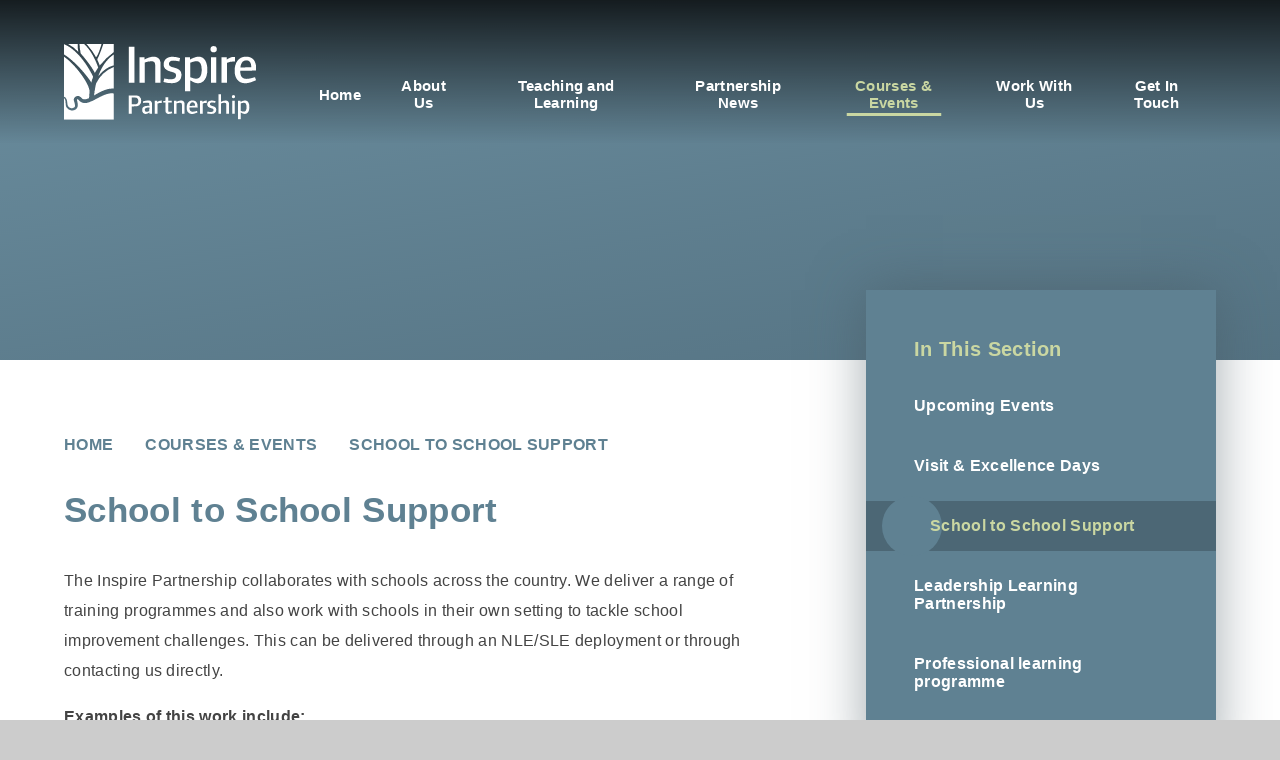

--- FILE ---
content_type: text/html
request_url: https://www.inspirepartnership.co.uk/page/?title=School+to+School+Support&pid=11
body_size: 44565
content:

<!DOCTYPE html>
<!--[if IE 7]><html class="no-ios no-js lte-ie9 lte-ie8 lte-ie7" lang="en" xml:lang="en"><![endif]-->
<!--[if IE 8]><html class="no-ios no-js lte-ie9 lte-ie8"  lang="en" xml:lang="en"><![endif]-->
<!--[if IE 9]><html class="no-ios no-js lte-ie9"  lang="en" xml:lang="en"><![endif]-->
<!--[if !IE]><!--> <html class="no-ios no-js"  lang="en" xml:lang="en"><!--<![endif]-->
	<head>
		<meta http-equiv="X-UA-Compatible" content="IE=edge" />
		<meta http-equiv="content-type" content="text/html; charset=utf-8"/>
		
		<link rel="canonical" href="https://www.inspirepartnership.co.uk/page/?title=School+to+School+Support&amp;pid=11">
		<script>window.FontAwesomeConfig = {showMissingIcons: false};</script><link rel="stylesheet" media="screen" href="https://cdn.juniperwebsites.co.uk/_includes/font-awesome/5.7.1/css/fa-web-font.css?cache=v4.6.56.2">
<script defer src="https://cdn.juniperwebsites.co.uk/_includes/font-awesome/5.7.1/js/fontawesome-all.min.js?cache=v4.6.56.2"></script>
<script defer src="https://cdn.juniperwebsites.co.uk/_includes/font-awesome/5.7.1/js/fa-v4-shims.min.js?cache=v4.6.56.2"></script>

		<title>Inspire Partnership - School to School Support</title>
		
		<style type="text/css">
			:root {
				
				--col-pri: rgb(34, 34, 34);
				
				--col-sec: rgb(136, 136, 136);
				
			}
		</style>
		
<!--[if IE]>
<script>
console = {log:function(){return;}};
</script>
<![endif]-->

<script>
	var boolItemEditDisabled;
	var boolLanguageMode, boolLanguageEditOriginal;
	var boolViewingConnect;
	var boolConnectDashboard;
	var displayRegions = [];
	var intNewFileCount = 0;
	strItemType = "page";
	strSubItemType = "page";

	var featureSupport = {
		tagging: false,
		eventTagging: false
	};
	var boolLoggedIn = false;
boolAdminMode = false;
	var boolSuperUser = false;
strCookieBarStyle = 'bar';
	intParentPageID = "7";
	intCurrentItemID = 11;
	var intCurrentCatID = "";
boolIsHomePage = false;
	boolItemEditDisabled = true;
	boolLanguageEditOriginal=true;
	strCurrentLanguage='en-gb';	strFileAttachmentsUploadLocation = 'bottom';	boolViewingConnect = false;	boolConnectDashboard = false;	var objEditorComponentList = {};

</script>

<script src="https://cdn.juniperwebsites.co.uk/admin/_includes/js/mutation_events.min.js?cache=v4.6.56.2"></script>
<script src="https://cdn.juniperwebsites.co.uk/admin/_includes/js/jquery/jquery.js?cache=v4.6.56.2"></script>
<script src="https://cdn.juniperwebsites.co.uk/admin/_includes/js/jquery/jquery.prefilter.js?cache=v4.6.56.2"></script>
<script src="https://cdn.juniperwebsites.co.uk/admin/_includes/js/jquery/jquery.query.js?cache=v4.6.56.2"></script>
<script src="https://cdn.juniperwebsites.co.uk/admin/_includes/js/jquery/js.cookie.js?cache=v4.6.56.2"></script>
<script src="/_includes/editor/template-javascript.asp?cache=260112"></script>
<script src="/admin/_includes/js/functions/minified/functions.login.new.asp?cache=260112"></script>

  <script>

  </script>
<link href="https://www.inspirepartnership.co.uk/feeds/pages.asp?pid=11&lang=en" rel="alternate" type="application/rss+xml" title="Inspire Partnership - School to School Support - Page Updates"><link href="https://www.inspirepartnership.co.uk/feeds/comments.asp?title=School to School Support&amp;item=page&amp;pid=11" rel="alternate" type="application/rss+xml" title="Inspire Partnership - School to School Support - Page Comments"><link rel="stylesheet" media="screen" href="/_site/css/main.css?cache=260112">
<link rel="stylesheet" media="screen" href="/_site/css/content.css?cache=20201005">

	<link rel="stylesheet" href="/_site/css/print.css" type="text/css" media="print">
	<meta name="mobile-web-app-capable" content="yes">
	<meta name="apple-mobile-web-app-capable" content="yes">
	<meta name="viewport" content="width=device-width, initial-scale=1, minimum-scale=1, maximum-scale=1">
	<link rel="author" href="/humans.txt">
	<link rel="icon" href="/_site/images/favicons/favicon.ico">
	<link rel="apple-touch-icon" href="/_site/images/favicons/favicon.png">
	<link rel="preconnect" href="https://fonts.googleapis.com">
	<link rel="preconnect" href="https://fonts.gstatic.com" crossorigin>
	<link href="https://fonts.googleapis.com/css2?family=Noto+Sans:ital,wght@0,400;0,700;1,400;1,700&display=swap" rel="stylesheet">

	<script type="text/javascript">
	var iOS = ( navigator.userAgent.match(/(iPad|iPhone|iPod)/g) ? true : false );
	if (iOS) { $('html').removeClass('no-ios').addClass('ios'); }
	</script><link rel="stylesheet" media="screen" href="https://cdn.juniperwebsites.co.uk/_includes/css/content-blocks.css?cache=v4.6.56.2">
<link rel="stylesheet" media="screen" href="/_includes/css/cookie-colour.asp?cache=260112">
<link rel="stylesheet" media="screen" href="https://cdn.juniperwebsites.co.uk/_includes/css/cookies.css?cache=v4.6.56.2">
<link rel="stylesheet" media="screen" href="https://cdn.juniperwebsites.co.uk/_includes/css/cookies.advanced.css?cache=v4.6.56.2">
<link rel="stylesheet" media="screen" href="https://cdn.juniperwebsites.co.uk/_includes/css/overlord.css?cache=v4.6.56.2">
<link rel="stylesheet" media="screen" href="https://cdn.juniperwebsites.co.uk/_includes/css/templates.css?cache=v4.6.56.2">
<link rel="stylesheet" media="screen" href="/_site/css/attachments.css?cache=260112">
<link rel="stylesheet" media="screen" href="/_site/css/templates.css?cache=260112">
<style>#print_me { display: none;}</style><script src="https://cdn.juniperwebsites.co.uk/admin/_includes/js/modernizr.js?cache=v4.6.56.2"></script>

        <meta property="og:site_name" content="Inspire Partnership" />
        <meta property="og:title" content="School to School Support" />
        <meta property="og:image" content="https://www.inspirepartnership.co.uk/_site/images/design/thumbnail.jpg" />
        <meta property="og:type" content="website" />
        <meta property="twitter:card" content="summary" />
</head>


    <body>


<div id="print_me"></div>
<div class="mason mason--inner">

	<section class="access">
		<a class="access__anchor" name="header"></a>
		<a class="access__link" href="#content">Skip to content &darr;</a>
	</section>
	

	<header class="header header__flex">
		<section class="menu">
			<button class="reset__button cover mobile__menu__bg" data-remove=".mason--menu"></button>
			<div class="menu__extras">
				<div class="inline social__media__container"><div class="social__media__item inline"><a href="https://twitter.com/IPAT_Edu?ref_src=twsrc%5Egoogle%7Ctwcamp%5Eserp%7Ctwgr%5Eauthor" class="social__media__item__link social__media__item__link--twitter reset__a circle inline" target="_blank"><i class="fab fa-twitter"></i></a><span>Follow us on Twitter</span></div><div class="social__media__item inline"><a href="https://www.youtube.com/channel/UCwQTZ43DFhtKVHwm3Bf3tEg" class="social__media__item__link social__media__item__link--youtube reset__a circle inline" target="_blank"><i class="fab fa-youtube"></i></a><span>Watch Our Videos</span></div><div class="social__media__item inline"><a href="https://www.linkedin.com/company/inspire-partnership/." class="social__media__item__link social__media__item__link--linkedin reset__a circle inline" target="_blank"><i class="fab fa-linkedin-in"></i></a><span></span></div></div><div class="menu__translate"><button class="menu__translate__button reset__button" data-toggle=".mason--translate" aria-label="toggle the translate widget"><i class="fas fa-globe-europe"></i><span>Translate</span></button><div class="menu__translate__container" id="g_translate"></div><script src="//translate.google.com/translate_a/element.js?cb=googleTranslate"></script><script>function googleTranslate() {new google.translate.TranslateElement({pageLanguage: 'en',layout: google.translate.TranslateElement}, 'g_translate');}</script></div>
				<div class="search__container inline">
					<div class="search__container__flex">
						<form method="post" action="/search/default.asp?pid=0" class="menu__extras__form block">
							<input class="menu__extras__input cover f__display" type="text" name="searchValue" title="search..." placeholder="Search Site..."></input>
							<button class="menu__extras__submit reset__button" type="submit" name="Search"><i class="fas fa-search"></i></button>
						</form>					
					</div>
					<button data-toggle=".mason--find" class="f__17 find__button reset__button inline circle col__white"><i class="fas fa-search"></i></button>
				</div>
			</div>
			<nav class="menu__sidebar">
				<ul class="menu__list reset__ul"><li class="menu__list__item menu__list__item--page_1 fw__700 fs__20"><a class="menu__list__item__link reset__a block" id="page_1" href="/"><span>Home</span></a><button class="menu__list__item__button reset__button" data-tab=".menu__list__item--page_1--expand"><span><svg xmlns="http://www.w3.org/2000/svg" viewBox="0 0 18 18"><g fill="none" stroke="#cad6a4" stroke-linecap="round" data-name="Group 918"><path d="M9 .5v17" data-name="Line 4"/><path d="M.5 9h17" /></g></svg></span></button></li><li class="menu__list__item menu__list__item--page_6 menu__list__item--subitems fw__700 fs__20"><a class="menu__list__item__link reset__a block" id="page_6" href="/page/?title=About+Us&amp;pid=6"><span>About Us</span></a><button class="menu__list__item__button reset__button" data-tab=".menu__list__item--page_6--expand"><span><svg xmlns="http://www.w3.org/2000/svg" viewBox="0 0 18 18"><g fill="none" stroke="#cad6a4" stroke-linecap="round" data-name="Group 918"><path d="M9 .5v17" data-name="Line 4"/><path d="M.5 9h17" /></g></svg></span></button><ul class="menu__list__item__sub"><li class="menu__list__item menu__list__item--page_18 fw__700 fs__20"><a class="menu__list__item__link reset__a block" id="page_18" href="/page/?title=What+We%27re+About&amp;pid=18"><span>What We're About</span></a><button class="menu__list__item__button reset__button" data-tab=".menu__list__item--page_18--expand"><span><svg xmlns="http://www.w3.org/2000/svg" viewBox="0 0 18 18"><g fill="none" stroke="#cad6a4" stroke-linecap="round" data-name="Group 918"><path d="M9 .5v17" data-name="Line 4"/><path d="M.5 9h17" /></g></svg></span></button></li><li class="menu__list__item menu__list__item--page_16 fw__700 fs__20"><a class="menu__list__item__link reset__a block" id="page_16" href="/page/?title=Our+Team&amp;pid=16"><span>Our Team</span></a><button class="menu__list__item__button reset__button" data-tab=".menu__list__item--page_16--expand"><span><svg xmlns="http://www.w3.org/2000/svg" viewBox="0 0 18 18"><g fill="none" stroke="#cad6a4" stroke-linecap="round" data-name="Group 918"><path d="M9 .5v17" data-name="Line 4"/><path d="M.5 9h17" /></g></svg></span></button></li><li class="menu__list__item menu__list__item--page_19 fw__700 fs__20"><a class="menu__list__item__link reset__a block" id="page_19" href="/page/?title=Governance+and+Key+Information&amp;pid=19"><span>Governance and Key Information</span></a><button class="menu__list__item__button reset__button" data-tab=".menu__list__item--page_19--expand"><span><svg xmlns="http://www.w3.org/2000/svg" viewBox="0 0 18 18"><g fill="none" stroke="#cad6a4" stroke-linecap="round" data-name="Group 918"><path d="M9 .5v17" data-name="Line 4"/><path d="M.5 9h17" /></g></svg></span></button></li><li class="menu__list__item menu__list__item--page_35 fw__700 fs__20"><a class="menu__list__item__link reset__a block" id="page_35" href="/page/?title=Our+Story+So+Far&amp;pid=35"><span>Our Story So Far</span></a><button class="menu__list__item__button reset__button" data-tab=".menu__list__item--page_35--expand"><span><svg xmlns="http://www.w3.org/2000/svg" viewBox="0 0 18 18"><g fill="none" stroke="#cad6a4" stroke-linecap="round" data-name="Group 918"><path d="M9 .5v17" data-name="Line 4"/><path d="M.5 9h17" /></g></svg></span></button></li><li class="menu__list__item menu__list__item--url_6 fw__700 fs__20"><a class="menu__list__item__link reset__a block" id="url_6" href="https://sites.google.com/inspirepartnership.co.uk/curriculumshowcase?usp=sharing" target="_blank" rel="external"><span>Global Curriculum</span></a><button class="menu__list__item__button reset__button" data-tab=".menu__list__item--url_6--expand"><span><svg xmlns="http://www.w3.org/2000/svg" viewBox="0 0 18 18"><g fill="none" stroke="#cad6a4" stroke-linecap="round" data-name="Group 918"><path d="M9 .5v17" data-name="Line 4"/><path d="M.5 9h17" /></g></svg></span></button></li><li class="menu__list__item menu__list__item--page_43 fw__700 fs__20"><a class="menu__list__item__link reset__a block" id="page_43" href="/page/?title=Our+Schools&amp;pid=43"><span>Our Schools</span></a><button class="menu__list__item__button reset__button" data-tab=".menu__list__item--page_43--expand"><span><svg xmlns="http://www.w3.org/2000/svg" viewBox="0 0 18 18"><g fill="none" stroke="#cad6a4" stroke-linecap="round" data-name="Group 918"><path d="M9 .5v17" data-name="Line 4"/><path d="M.5 9h17" /></g></svg></span></button></li></ul></li><li class="menu__list__item menu__list__item--page_8 menu__list__item--subitems fw__700 fs__20"><a class="menu__list__item__link reset__a block" id="page_8" href="/page/?title=Teaching+and+Learning&amp;pid=8"><span>Teaching and Learning</span></a><button class="menu__list__item__button reset__button" data-tab=".menu__list__item--page_8--expand"><span><svg xmlns="http://www.w3.org/2000/svg" viewBox="0 0 18 18"><g fill="none" stroke="#cad6a4" stroke-linecap="round" data-name="Group 918"><path d="M9 .5v17" data-name="Line 4"/><path d="M.5 9h17" /></g></svg></span></button><ul class="menu__list__item__sub"><li class="menu__list__item menu__list__item--page_13 fw__700 fs__20"><a class="menu__list__item__link reset__a block" id="page_13" href="/page/?title=Our+Curriculum&amp;pid=13"><span>Our Curriculum</span></a><button class="menu__list__item__button reset__button" data-tab=".menu__list__item--page_13--expand"><span><svg xmlns="http://www.w3.org/2000/svg" viewBox="0 0 18 18"><g fill="none" stroke="#cad6a4" stroke-linecap="round" data-name="Group 918"><path d="M9 .5v17" data-name="Line 4"/><path d="M.5 9h17" /></g></svg></span></button></li><li class="menu__list__item menu__list__item--page_31 fw__700 fs__20"><a class="menu__list__item__link reset__a block" id="page_31" href="/page/?title=Our+Philosophy&amp;pid=31"><span>Our Philosophy</span></a><button class="menu__list__item__button reset__button" data-tab=".menu__list__item--page_31--expand"><span><svg xmlns="http://www.w3.org/2000/svg" viewBox="0 0 18 18"><g fill="none" stroke="#cad6a4" stroke-linecap="round" data-name="Group 918"><path d="M9 .5v17" data-name="Line 4"/><path d="M.5 9h17" /></g></svg></span></button></li><li class="menu__list__item menu__list__item--url_2 fw__700 fs__20"><a class="menu__list__item__link reset__a block" id="url_2" href="https://sites.google.com/inspirepartnership.co.uk/ipat-exemplification/home" target="_blank" rel="external"><span>Exemplification Resources</span></a><button class="menu__list__item__button reset__button" data-tab=".menu__list__item--url_2--expand"><span><svg xmlns="http://www.w3.org/2000/svg" viewBox="0 0 18 18"><g fill="none" stroke="#cad6a4" stroke-linecap="round" data-name="Group 918"><path d="M9 .5v17" data-name="Line 4"/><path d="M.5 9h17" /></g></svg></span></button></li></ul></li><li class="menu__list__item menu__list__item--news_category_1 fw__700 fs__20"><a class="menu__list__item__link reset__a block" id="news_category_1" href="/news/?pid=0&amp;nid=1"><span>Partnership News</span></a><button class="menu__list__item__button reset__button" data-tab=".menu__list__item--news_category_1--expand"><span><svg xmlns="http://www.w3.org/2000/svg" viewBox="0 0 18 18"><g fill="none" stroke="#cad6a4" stroke-linecap="round" data-name="Group 918"><path d="M9 .5v17" data-name="Line 4"/><path d="M.5 9h17" /></g></svg></span></button></li><li class="menu__list__item menu__list__item--page_7 menu__list__item--subitems menu__list__item--selected fw__700 fs__20"><a class="menu__list__item__link reset__a block" id="page_7" href="/page/?title=Courses+%26amp%3B+Events&amp;pid=7"><span>Courses &amp; Events</span></a><button class="menu__list__item__button reset__button" data-tab=".menu__list__item--page_7--expand"><span><svg xmlns="http://www.w3.org/2000/svg" viewBox="0 0 18 18"><g fill="none" stroke="#cad6a4" stroke-linecap="round" data-name="Group 918"><path d="M9 .5v17" data-name="Line 4"/><path d="M.5 9h17" /></g></svg></span></button><ul class="menu__list__item__sub"><li class="menu__list__item menu__list__item--url_1 fw__700 fs__20"><a class="menu__list__item__link reset__a block" id="url_1" href="/calendar/?calid=1,2&amp;pid=7&amp;viewid=1"><span>Upcoming Events</span></a><button class="menu__list__item__button reset__button" data-tab=".menu__list__item--url_1--expand"><span><svg xmlns="http://www.w3.org/2000/svg" viewBox="0 0 18 18"><g fill="none" stroke="#cad6a4" stroke-linecap="round" data-name="Group 918"><path d="M9 .5v17" data-name="Line 4"/><path d="M.5 9h17" /></g></svg></span></button></li><li class="menu__list__item menu__list__item--page_10 fw__700 fs__20"><a class="menu__list__item__link reset__a block" id="page_10" href="/page/?title=Visit+%26amp%3B+Excellence+Days&amp;pid=10"><span>Visit &amp; Excellence Days</span></a><button class="menu__list__item__button reset__button" data-tab=".menu__list__item--page_10--expand"><span><svg xmlns="http://www.w3.org/2000/svg" viewBox="0 0 18 18"><g fill="none" stroke="#cad6a4" stroke-linecap="round" data-name="Group 918"><path d="M9 .5v17" data-name="Line 4"/><path d="M.5 9h17" /></g></svg></span></button></li><li class="menu__list__item menu__list__item--page_11 menu__list__item--selected menu__list__item--final fw__700 fs__20"><a class="menu__list__item__link reset__a block" id="page_11" href="/page/?title=School+to+School+Support&amp;pid=11"><span>School to School Support</span></a><button class="menu__list__item__button reset__button" data-tab=".menu__list__item--page_11--expand"><span><svg xmlns="http://www.w3.org/2000/svg" viewBox="0 0 18 18"><g fill="none" stroke="#cad6a4" stroke-linecap="round" data-name="Group 918"><path d="M9 .5v17" data-name="Line 4"/><path d="M.5 9h17" /></g></svg></span></button></li><li class="menu__list__item menu__list__item--url_4 fw__700 fs__20"><a class="menu__list__item__link reset__a block" id="url_4" href="https://sites.google.com/inspirepartnership.co.uk/leadershipcourses/headteachers-network" target="_blank" rel="external"><span>Leadership Learning Partnership</span></a><button class="menu__list__item__button reset__button" data-tab=".menu__list__item--url_4--expand"><span><svg xmlns="http://www.w3.org/2000/svg" viewBox="0 0 18 18"><g fill="none" stroke="#cad6a4" stroke-linecap="round" data-name="Group 918"><path d="M9 .5v17" data-name="Line 4"/><path d="M.5 9h17" /></g></svg></span></button></li><li class="menu__list__item menu__list__item--url_5 fw__700 fs__20"><a class="menu__list__item__link reset__a block" id="url_5" href="https://simplebooklet.com/professionallearningfrominspire2526#page=1" target="_blank" rel="external"><span>Professional learning programme</span></a><button class="menu__list__item__button reset__button" data-tab=".menu__list__item--url_5--expand"><span><svg xmlns="http://www.w3.org/2000/svg" viewBox="0 0 18 18"><g fill="none" stroke="#cad6a4" stroke-linecap="round" data-name="Group 918"><path d="M9 .5v17" data-name="Line 4"/><path d="M.5 9h17" /></g></svg></span></button></li></ul></li><li class="menu__list__item menu__list__item--page_32 menu__list__item--subitems fw__700 fs__20"><a class="menu__list__item__link reset__a block" id="page_32" href="/page/?title=Work+With+Us&amp;pid=32"><span>Work With Us</span></a><button class="menu__list__item__button reset__button" data-tab=".menu__list__item--page_32--expand"><span><svg xmlns="http://www.w3.org/2000/svg" viewBox="0 0 18 18"><g fill="none" stroke="#cad6a4" stroke-linecap="round" data-name="Group 918"><path d="M9 .5v17" data-name="Line 4"/><path d="M.5 9h17" /></g></svg></span></button><ul class="menu__list__item__sub"><li class="menu__list__item menu__list__item--page_40 fw__700 fs__20"><a class="menu__list__item__link reset__a block" id="page_40" href="/page/?title=Our+Offer+To+You&amp;pid=40"><span>Our Offer To You</span></a><button class="menu__list__item__button reset__button" data-tab=".menu__list__item--page_40--expand"><span><svg xmlns="http://www.w3.org/2000/svg" viewBox="0 0 18 18"><g fill="none" stroke="#cad6a4" stroke-linecap="round" data-name="Group 918"><path d="M9 .5v17" data-name="Line 4"/><path d="M.5 9h17" /></g></svg></span></button></li><li class="menu__list__item menu__list__item--page_38 fw__700 fs__20"><a class="menu__list__item__link reset__a block" id="page_38" href="/page/?title=Employment+Opportunities&amp;pid=38"><span>Employment Opportunities</span></a><button class="menu__list__item__button reset__button" data-tab=".menu__list__item--page_38--expand"><span><svg xmlns="http://www.w3.org/2000/svg" viewBox="0 0 18 18"><g fill="none" stroke="#cad6a4" stroke-linecap="round" data-name="Group 918"><path d="M9 .5v17" data-name="Line 4"/><path d="M.5 9h17" /></g></svg></span></button></li><li class="menu__list__item menu__list__item--page_33 fw__700 fs__20"><a class="menu__list__item__link reset__a block" id="page_33" href="/page/?title=Train+To+Teach+With+Us&amp;pid=33"><span>Train To Teach With Us</span></a><button class="menu__list__item__button reset__button" data-tab=".menu__list__item--page_33--expand"><span><svg xmlns="http://www.w3.org/2000/svg" viewBox="0 0 18 18"><g fill="none" stroke="#cad6a4" stroke-linecap="round" data-name="Group 918"><path d="M9 .5v17" data-name="Line 4"/><path d="M.5 9h17" /></g></svg></span></button></li></ul></li><li class="menu__list__item menu__list__item--page_2 menu__list__item--subitems fw__700 fs__20"><a class="menu__list__item__link reset__a block" id="page_2" href="/contact-us"><span>Get In Touch</span></a><button class="menu__list__item__button reset__button" data-tab=".menu__list__item--page_2--expand"><span><svg xmlns="http://www.w3.org/2000/svg" viewBox="0 0 18 18"><g fill="none" stroke="#cad6a4" stroke-linecap="round" data-name="Group 918"><path d="M9 .5v17" data-name="Line 4"/><path d="M.5 9h17" /></g></svg></span></button><ul class="menu__list__item__sub"><li class="menu__list__item menu__list__item--form_20 fw__700 fs__20"><a class="menu__list__item__link reset__a block" id="form_20" href="/form/?pid=2&amp;form=20"><span>Contact Form</span></a><button class="menu__list__item__button reset__button" data-tab=".menu__list__item--form_20--expand"><span><svg xmlns="http://www.w3.org/2000/svg" viewBox="0 0 18 18"><g fill="none" stroke="#cad6a4" stroke-linecap="round" data-name="Group 918"><path d="M9 .5v17" data-name="Line 4"/><path d="M.5 9h17" /></g></svg></span></button></li></ul></li></ul>
			</nav>
		</section>
		<div class="header__extras">
			<button class="menu__btn reset__button bg__white block" data-toggle=".mason--menu">	
				<div class="menu__btn__text cover"><span></span></div>				
			</button>
		</div>
		<div class="header__container">			
			<h1 class="cover">
				<a href="/" class="block"><img src="/_site/images/design/logo.svg" class="block" alt="Inspire Partnership" /></a>					
			</h1>			
		</div>
	</header>
	
	<section class="hero parent">
		
		<div class="hero__slideshow cover parent" data-cycle="" data-parallax="top" data-watch=".hero">
			<div class="hero__slideshow__item cover"><div class="hero__slideshow__item__image" data-img="/_site/data/files/images/slideshow/03012E70342FDDB1EDD930BBE4F9A254.jpg"></div></div><div class="hero__slideshow__item cover"><div class="hero__slideshow__item__image" data-img="/_site/data/files/images/slideshow/5A572BB2CB2702C4B0A9186E3E05CF07.jpg"></div></div><div class="hero__slideshow__item cover"><div class="hero__slideshow__item__image" data-img="/_site/data/files/images/slideshow/7D94DA0F64E191766EC2333A54F5D35E.jpg"></div></div>
		</div>
		
	</section>
	
	<main class="main container" id="scrollDown">
		<div class="watermark watermark--main">
			<div class="watermark__container cover" data-inview data-offset="200"><svg class="cover" xmlns="http://www.w3.org/2000/svg" xmlns:xlink="http://www.w3.org/1999/xlink" viewBox="0 0 582.01 783.43"><defs><linearGradient id="watermarkGrad" x1="-389.32" y1="775.51" x2="-390.37" y2="775.52" gradientTransform="matrix(582.01, 0, 0, -783.43, 227170.05, 607949.82)" gradientUnits="userSpaceOnUse"><stop offset="0" stop-color="#608191"/><stop offset="1" stop-color="#fff"/></linearGradient><linearGradient id="watermarkGradDark" x1="1" y1="0.46" x2="-0.048" y2="0.458" gradientUnits="objectBoundingBox"><stop offset="0" stop-color="#3f5762"/><stop offset="1" stop-color="#608191"/></linearGradient></defs><path d="M418.32,253.55c-9.32-25.44-19.38-49.06-29.89-70.92C415.56,130.29,442.14,54,459.49,0H439.57c-39.25,134.89-60.14,152.78-65.1,155.13-32.76-61.49-68-106.84-95.8-137.31-5.9-6.45-11.55-12.3-17-17.82H235.31C340.74,96.42,394.83,263.12,399.7,278.72c-11.88,16.87-28,43.53-38.24,62.06C316.45,252.36,205,120,195.24,112.48,193.94,106.1,183.06,52.17,181.06,0h-19.4c-1.83,31.73-1.37,66.86,5.86,92.75C130.23,50.1,79.16,17.46,47.31,0H.11l0,1.42c207.51,86.19,340.3,385.23,340.3,385.23a390.8,390.8,0,0,0-20.43,69C301.45,419.22,155.66,220.93,0,122.65V149.8c125.64,85.37,304.6,322.83,298.51,414.68-1.66,25.07-3.55,49.86-5.52,73.32-5.48,2.53-11,5-16.48,7.14-13.52,5.1-27.08,8.35-38.68,7.72a41.45,41.45,0,0,1-15.94-3.83,46.84,46.84,0,0,1-7-4.14l-1.43-1a11.09,11.09,0,0,1-1.79-1.48l-3.83-3.54c-5.4-4.88-10.2-12.08-22-19.73a44.7,44.7,0,0,0-21-6.47l-1.54-.06h-.81l-1.54,0a51.34,51.34,0,0,0-14.85,2.48c-12.85,3.92-24.54,14.6-29,27.92a44.12,44.12,0,0,0-2,20.83,108.52,108.52,0,0,0,3.29,13.68c4.72,16.06,9.47,30.35,10.35,43.23.45,6.33-.14,11.94-1.9,16.4a23.28,23.28,0,0,1-3.27,5.79,25.08,25.08,0,0,1-2.89,3,36.48,36.48,0,0,1-3.3,2.78c-9.09,6.87-21,9.47-32.82,7.6a54.56,54.56,0,0,1-30.9-16,45,45,0,0,1-9.18-14c-2-4.79-3.3-11-4.25-17.13-1.88-12.5-2.67-25.63-5.1-38.48s-6.58-26.1-15.78-36.25a47.9,47.9,0,0,0-16-11.61c-1.1-.49-2.28-.81-3.4-1.24v16.67a32.07,32.07,0,0,1,7.26,6.54c5.67,7,8.56,17.28,10,28.73s1.44,24.13,2.6,38.08c.68,7,1.5,14.31,4.24,22.41A67.77,67.77,0,0,0,36.3,755.43a79,79,0,0,0,43.36,26.2c17.24,4,37.59,1.52,54-9.25a70.89,70.89,0,0,0,5.9-4.28,53,53,0,0,0,15-18.68c4.7-9.89,6.07-20.36,6.05-29.81,0-.67-.11-1.29-.13-2,0-1.13.13-2.3.13-3.41-.18-19-5.06-35.73-8.36-50.94-.45-2.2-1-4.58-1.35-6.68a5.09,5.09,0,0,1,.44-1.26,8,8,0,0,1,5.76-4.13,11.8,11.8,0,0,1,2.45-.28c.24,0,1.4-.07.86,0l1.55.09h.72v.09c-.25.08.67.24.89.43a7.35,7.35,0,0,1,1.24.81c2.09,1.31,7.24,7.67,13.25,14.51l.57.64,1.17,1.17,1.08,1.1,2.19,2.16a36.22,36.22,0,0,0,2.82,2.58l3.42,2.85a87.9,87.9,0,0,0,13.82,9,83.53,83.53,0,0,0,31.23,9c21.22,1.86,40.13-2.78,57-8.34,33.72-11.67,62.07-27.74,89.43-42.16,27.19-14.6,52.93-28.31,77.63-39s48.22-18.58,69.74-22.29a160.37,160.37,0,0,1,53.8-.79V525.93a219.56,219.56,0,0,0-64.22,4.34c-27,5.69-54.1,16-80.76,28.86s-53.1,28.19-79.7,43.72l-5.82,3.37c3.59-33.1,8.77-68.86,16.25-105.7,2.41-12.07,5.2-24.46,8.26-37.1,2.92-6.81,60.49-135.76,206-192.25v-19c-39.34,9.1-111.12,37.72-181.35,127.8,34-96.6,89.92-194.52,181.36-256.67v-28C552.78,116.69,480.58,173.39,418.32,253.55Z" opacity="0.2" fill="url(#watermarkGrad)" style="isolation:isolate"/></svg></div>
		</div>
		
		<div class="main__flex">
			<div class="content content--page">
				<div class="breadcrumbs">
					<ul class="content__path"><li class="content__path__item content__path__item--page_1 inline f__uppercase fw__700 f__13 fs__90 col__pri"><a class="content__path__item__link reset__a" id="page_1" href="/">Home</a><span class="content__path__item__sep col__sec"><i class="far fa-angle-right"></i></span></li><li class="content__path__item content__path__item--page_7 content__path__item--selected inline f__uppercase fw__700 f__13 fs__90 col__pri"><a class="content__path__item__link reset__a" id="page_7" href="/page/?title=Courses+%26amp%3B+Events&amp;pid=7">Courses &amp; Events</a><span class="content__path__item__sep col__sec"><i class="far fa-angle-right"></i></span></li><li class="content__path__item content__path__item--page_11 content__path__item--selected content__path__item--final inline f__uppercase fw__700 f__13 fs__90 col__pri"><a class="content__path__item__link reset__a" id="page_11" href="/page/?title=School+to+School+Support&amp;pid=11">School to School Support</a><span class="content__path__item__sep col__sec"><i class="far fa-angle-right"></i></span></li></ul>
				</div>
				<h1 class="content__title" id="itemTitle">School to School Support</h1>
				<a class="content__anchor" name="content"></a>
				<div class="content__region"><p id="docs-internal-guid-11eeeb69-7fff-8f5a-06e5-6d22c0d1b016">The Inspire Partnership collaborates with schools across the country. We deliver a range of training programmes and also work with schools in their own setting to tackle school improvement challenges. This can be delivered through an NLE/SLE deployment or through contacting us directly.&nbsp;</p>

<p><strong>Examples of this work include:</strong></p>

<ul>
	<li>School-based phonics training</li>
	<li>Teaching and learning reviews&nbsp;</li>
	<li>Support with curriculum planning</li>
	<li>Bespoke SEND/inclusion support</li>
</ul>

<p>If you are interested in commissioning the Inspire Partnership for school-to-school support, please contact 0208 305 7550 or <a href="javascript:mt('admin','inspirepartnership.co.uk','','')">admin@inspirepartnership.co.uk</a></p>
				</div>			
						
			</div>
			
				<div class="subnav__container container" data-parallax="top" data-watch=".hero" data-multiplier=".3">
					<nav class="subnav">
						<a class="subnav__anchor" name="subnav"></a>
						<h2 class="subnav__title f__20 col__sec">In This Section</h2>
						<ul class="subnav__list"><li class="subnav__list__item subnav__list__item--url_1 fw__700"><div class="subnav__list__item__icon"><span><i class="far fa-angle-right"></i></span></div><a class="subnav__list__item__link col__white reset__a block" id="url_1" href="/calendar/?calid=1,2&amp;pid=7&amp;viewid=1"><span class="inline">Upcoming Events</span></a></li><li class="subnav__list__item subnav__list__item--page_10 fw__700"><div class="subnav__list__item__icon"><span><i class="far fa-angle-right"></i></span></div><a class="subnav__list__item__link col__white reset__a block" id="page_10" href="/page/?title=Visit+%26amp%3B+Excellence+Days&amp;pid=10"><span class="inline">Visit &amp; Excellence Days</span></a></li><li class="subnav__list__item subnav__list__item--page_11 subnav__list__item--selected subnav__list__item--final fw__700"><div class="subnav__list__item__icon"><span><i class="far fa-angle-right"></i></span></div><a class="subnav__list__item__link col__white reset__a block" id="page_11" href="/page/?title=School+to+School+Support&amp;pid=11"><span class="inline">School to School Support</span></a></li><li class="subnav__list__item subnav__list__item--url_4 fw__700"><div class="subnav__list__item__icon"><span><i class="far fa-angle-right"></i></span></div><a class="subnav__list__item__link col__white reset__a block" id="url_4" href="https://sites.google.com/inspirepartnership.co.uk/leadershipcourses/headteachers-network" target="_blank" rel="external"><span class="inline">Leadership Learning Partnership</span></a></li><li class="subnav__list__item subnav__list__item--url_5 fw__700"><div class="subnav__list__item__icon"><span><i class="far fa-angle-right"></i></span></div><a class="subnav__list__item__link col__white reset__a block" id="url_5" href="https://simplebooklet.com/professionallearningfrominspire2526#page=1" target="_blank" rel="external"><span class="inline">Professional learning programme</span></a></li></ul>
					</nav>
					
				</div>
			
		</div>
			
	</main> 

	
				
	



	<footer class="footer bg__pri container col__white f__center">
		<div class="footer__bg">
			<svg xmlns="http://www.w3.org/2000/svg" viewBox="0 0 827.6 373"><defs><linearGradient id="footerGrad" x1="1" x2="-.1" y1=".5" y2=".5" gradientUnits="objectBoundingBox"><stop offset="0"/><stop offset="1" stop-color="#608191"/></linearGradient></defs><path fill="url(#footerGrad)" d="M848.5 189.4c-39 8.2-78.2 23.1-116.7 41.7a1613.5 1613.5 0 0 0-115.1 63.2l-8.4 4.8v-.3l-84.6 46c-7.9 3.6-15.8 7.2-23.8 10.3-19.5 7.3-39.1 12-55.9 11.1a59.8 59.8 0 0 1-23-5.5 67.7 67.7 0 0 1-10.1-6l-2-1.5a16 16 0 0 1-2.7-2.1l-5.5-5.1c-7.8-7-14.7-17.5-31.8-28.5a65.7 65.7 0 0 0-14.3-6.5 64.4 64.4 0 0 0-16-2.9H332.9a72.8 72.8 0 0 0-21.4 3.6 65.3 65.3 0 0 0-41.9 40.3 63.6 63.6 0 0 0-2.8 30.1c1.3 8.3 3 13.5 4.7 19.7 6.8 23.2 13.7 43.9 15 62.5a55 55 0 0 1-2.8 23.7 34.2 34.2 0 0 1-4.7 8.4c0 .3-4.4 4.6-4.2 4.3a57.1 57.1 0 0 1-4.7 4 62.3 62.3 0 0 1-47.5 11 78.7 78.7 0 0 1-44.6-23.1 65.4 65.4 0 0 1-13.3-20.3c-3-6.9-4.7-15.8-6.1-24.7-2.7-18-3.9-37-7.4-55.6-3.5-18.4-9.5-37.7-22.8-52.4a69 69 0 0 0-21.3-15.9v26.8a36.2 36.2 0 0 1 3.8 4c8.2 10.3 12.4 25 14.4 41.6 2.1 16.6 2 34.9 3.8 55 1 10 2.1 20.7 6 32.4a97.9 97.9 0 0 0 17.8 31.2 114 114 0 0 0 62.6 37.9c25 5.7 54.3 2.2 78-13.4a103 103 0 0 0 8.6-6.2 76 76 0 0 0 8-7.2 77 77 0 0 0 13.6-19.8 99.2 99.2 0 0 0 8.8-43l-.2-2.9.2-4.9c-.3-27.4-7.3-51.6-12.1-73.6l-2-9.6a7.4 7.4 0 0 1 .7-1.9c1.6-3 4.1-5 8.3-6a17.1 17.1 0 0 1 3.5-.3h1.3l2.2.1h1v.1c-.3.2 1 .4 1.4.7a10.7 10.7 0 0 1 1.8 1.1c3 2 10.4 11.1 19.1 21l.8 1 1.7 1.6 1.6 1.6 3.1 3.1a51 51 0 0 0 4.1 3.7l5 4.2a125.7 125.7 0 0 0 20 13 120.6 120.6 0 0 0 45 13c30.7 2.6 58-4 82.4-12.1 48.7-16.9 89.7-40 129.2-61 39.3-21 76.5-40.8 112.2-56.3a446.2 446.2 0 0 1 100.7-32.2 234.6 234.6 0 0 1 71.1-2v-81.7a318.6 318.6 0 0 0-86.1 6.7Z" data-name="Path 3696" opacity="1" transform="translate(-107 -182.2)"/></svg>

		</div>
		<div class="footer__logo">
			<div class="footer__logo__container">
				<img src="/_site/images/design/logo.svg" class="block" alt="Inspire Partnership" />
			</div>
		</div>		
		<div class="footer__info">
			<div class="footer__address  f__21 fw__700 fs__40">				
				<p class="inline">
					<i class="far fa-phone"></i> <span>020 7993 3601</span>
				</p>
				<p class="inline">
					<i class="far fa-envelope"></i> <a href="mailto:info@inspirepartnership.co.uk">info@inspirepartnership.co.uk</a>
				</p>
			</div>	
			<div class="footer__legal">		
				<p class="f__15 fs__20">
					&copy; 2026&nbsp; Inspire Partnership
					<span class="footer__sep">&bull;</span>
					Website design by <a rel="nofollow" target="_blank" href="https://websites.junipereducation.org/"> e4education</a>
					<br>
					<a href="/sitemap/?pid=0">View Sitemap</a>
					<span class="footer__sep">&bull;</span>
					<a href="https://www.inspirepartnership.co.uk/accessibility-statement/">Accessibility Statement</a>
					<span class="footer__sep">&bull;</span
					<a href="https://www.inspirepartnership.co.uk/accessibility.asp?level=high-vis&amp;item=page_11" title="This link will display the current page in high visibility mode, suitable for screen reader software">High Visibility</a>
					<span class="footer__sep">&bull;</span>
					<a href="/privacy-cookies/">Privacy Policy</a>
					<span class="footer__sep">&bull;</span>
					<a href="#" id="cookie_settings" role="button" title="Cookie Settings" aria-label="Cookie Settings">Cookie Settings</a>
<script>
	$(document).ready(function() {
		$('#cookie_settings').on('click', function(event) { 
			event.preventDefault();
			$('.cookie_information__icon').trigger('click');
		});
	}); 
</script>
				</p>
			</div>
		</div>
	</footer>

	 

	

</div>

<!-- JS -->

<style>
	.image__map {
		position: relative;
		display: inline-block;
	}
	.image__map img {
		display: block;
		max-width: 100%;
	}
	.image__map__link {
		position: absolute;
		z-index: 2;
		display: block;
		
	}
	.mason--demo .image__map__link {
		border: 2px solid red;
	}
</style>


<!-- /JS -->
<script src="https://cdn.juniperwebsites.co.uk/admin/_includes/js/functions/minified/functions.dialog.js?cache=v4.6.56.2"></script>
<div class="cookie_information cookie_information--bar cookie_information--bottom cookie_information--left cookie_information--active"> <div class="cookie_information__icon_container "> <div class="cookie_information__icon " title="Cookie Settings"><i class="fa fa-exclamation"></i></div> <div class="cookie_information__hex "></div> </div> <div class="cookie_information__inner"> <div class="cookie_information__hex cookie_information__hex--large"></div> <div class="cookie_information__info"> <span class="cookie_information_heading">Cookie Policy</span> <article>This site uses cookies to store information on your computer. <a href="/privacy-cookies" title="See cookie policy">Click here for more information</a><div class="cookie_information__buttons"><button class="cookie_information__button " data-type="allow" title="Allow" aria-label="Allow">Allow</button><button class="cookie_information__button  " data-type="deny" title="Deny" aria-label="Deny">Deny</button></div></article> </div> <button class="cookie_information__close"><i class="fa fa-times" ria-hidden="true"></i></button> </div></div>

<script>
    var strDialogTitle = 'Cookie Settings',
        strDialogSaveButton = 'Save',
        strDialogRevokeButton = 'Revoke';

    $(document).ready(function(){
        $('.cookie_information__icon, .cookie_information__close').on('click', function() {
            $('.cookie_information').toggleClass('cookie_information--active');
        });

        if ($.cookie.allowed()) {
            $('.cookie_information__icon_container').addClass('cookie_information__icon_container--hidden');
            $('.cookie_information').removeClass('cookie_information--active');
        }

        $(document).on('click', '.cookie_information__button', function() {
            var strType = $(this).data('type');
            if (strType === 'settings') {
                openCookieSettings();
            } else {
                saveCookiePreferences(strType, '');
            }
        });
        if (!$('.cookie_ui').length) {
            $('body').append($('<div>', {
                class: 'cookie_ui'
            }));
        }

        var openCookieSettings = function() {
            $('body').e4eDialog({
                diagTitle: strDialogTitle,
                contentClass: 'clublist--add',
                width: '500px',
                height: '90%',
                source: '/privacy-cookies/cookie-popup.asp',
                bind: false,
                appendTo: '.cookie_ui',
                buttons: [{
                    id: 'primary',
                    label: strDialogSaveButton,
                    fn: function() {
                        var arrAllowedItems = [];
                        var strType = 'allow';
                        arrAllowedItems.push('core');
                        if ($('#cookie--targeting').is(':checked')) arrAllowedItems.push('targeting');
                        if ($('#cookie--functional').is(':checked')) arrAllowedItems.push('functional');
                        if ($('#cookie--performance').is(':checked')) arrAllowedItems.push('performance');
                        if (!arrAllowedItems.length) strType = 'deny';
                        if (!arrAllowedItems.length === 4) arrAllowedItems = 'all';
                        saveCookiePreferences(strType, arrAllowedItems.join(','));
                        this.close();
                    }
                }, {
                    id: 'close',
                    
                    label: strDialogRevokeButton,
                    
                    fn: function() {
                        saveCookiePreferences('deny', '');
                        this.close();
                    }
                }]
            });
        }
        var saveCookiePreferences = function(strType, strCSVAllowedItems) {
            if (!strType) return;
            if (!strCSVAllowedItems) strCSVAllowedItems = 'all';
            $.ajax({
                'url': '/privacy-cookies/json.asp?action=updateUserPreferances',
                data: {
                    preference: strType,
                    allowItems: strCSVAllowedItems === 'all' ? '' : strCSVAllowedItems
                },
                success: function(data) {
                    var arrCSVAllowedItems = strCSVAllowedItems.split(',');
                    if (data) {
                        if ('allow' === strType && (strCSVAllowedItems === 'all' || (strCSVAllowedItems.indexOf('core') > -1 && strCSVAllowedItems.indexOf('targeting') > -1) && strCSVAllowedItems.indexOf('functional') > -1 && strCSVAllowedItems.indexOf('performance') > -1)) {
                            if ($(document).find('.no__cookies').length > 0) {
                                $(document).find('.no__cookies').each(function() {
                                    if ($(this).data('replacement')) {
                                        var replacement = $(this).data('replacement')
                                        $(this).replaceWith(replacement);
                                    } else {
                                        window.location.reload();
                                    }
                                });
                            }
                            $('.cookie_information__icon_container').addClass('cookie_information__icon_container--hidden');
                            $('.cookie_information').removeClass('cookie_information--active');
                            $('.cookie_information__info').find('article').replaceWith(data);
                        } else {
                            $('.cookie_information__info').find('article').replaceWith(data);
                            if(strType === 'dontSave' || strType === 'save') {
                                $('.cookie_information').removeClass('cookie_information--active');
                            } else if(strType === 'deny') {
                                $('.cookie_information').addClass('cookie_information--active');
                            } else {
                                $('.cookie_information').removeClass('cookie_information--active');
                            }
                        }
                    }
                }
            });
        }
    });
</script><script src="/_includes/js/mason.min.js?cache=260112"></script>
<script src="/_site/js/min/jquery.cycle2.min.js?cache=260112"></script>
<script src="/_site/js/min/owl.carousel.min.js?cache=260112"></script>
<script src="/_site/js/min/modernizer-custom.min.js?cache=260112"></script>
<script src="/_site/js/min/functions.min.js?cache=260112"></script>
<script src="/_site/js/min/scripts.min.js?cache=260112"></script>
<script>
var loadedJS = {"https://cdn.juniperwebsites.co.uk/_includes/font-awesome/5.7.1/js/fontawesome-all.min.js": true,"https://cdn.juniperwebsites.co.uk/_includes/font-awesome/5.7.1/js/fa-v4-shims.min.js": true,"https://cdn.juniperwebsites.co.uk/admin/_includes/js/mutation_events.min.js": true,"https://cdn.juniperwebsites.co.uk/admin/_includes/js/jquery/jquery.js": true,"https://cdn.juniperwebsites.co.uk/admin/_includes/js/jquery/jquery.prefilter.js": true,"https://cdn.juniperwebsites.co.uk/admin/_includes/js/jquery/jquery.query.js": true,"https://cdn.juniperwebsites.co.uk/admin/_includes/js/jquery/js.cookie.js": true,"/_includes/editor/template-javascript.asp": true,"/admin/_includes/js/functions/minified/functions.login.new.asp": true,"https://cdn.juniperwebsites.co.uk/admin/_includes/js/modernizr.js": true,"https://cdn.juniperwebsites.co.uk/admin/_includes/js/functions/minified/functions.dialog.js": true,"/_includes/js/mason.min.js": true,"/_site/js/min/jquery.cycle2.min.js": true,"/_site/js/min/owl.carousel.min.js": true,"/_site/js/min/modernizer-custom.min.js": true,"/_site/js/min/functions.min.js": true,"/_site/js/min/scripts.min.js": true};
var loadedCSS = {"https://cdn.juniperwebsites.co.uk/_includes/font-awesome/5.7.1/css/fa-web-font.css": true,"/_site/css/main.css": true,"/_site/css/content.css": true,"https://cdn.juniperwebsites.co.uk/_includes/css/content-blocks.css": true,"/_includes/css/cookie-colour.asp": true,"https://cdn.juniperwebsites.co.uk/_includes/css/cookies.css": true,"https://cdn.juniperwebsites.co.uk/_includes/css/cookies.advanced.css": true,"https://cdn.juniperwebsites.co.uk/_includes/css/overlord.css": true,"https://cdn.juniperwebsites.co.uk/_includes/css/templates.css": true,"/_site/css/attachments.css": true,"/_site/css/templates.css": true};
</script>


</body>
</html>

--- FILE ---
content_type: text/css
request_url: https://www.inspirepartnership.co.uk/_site/css/main.css?cache=260112
body_size: 84617
content:
/*! normalize.css v1.1.2 | MIT License | git.io/normalize */article,aside,details,figcaption,figure,footer,header,hgroup,main,nav,section,summary{display:block}audio,canvas,video{display:inline-block;*display:inline;*zoom:1}audio:not([controls]){display:none;height:0}[hidden]{display:none}html{font-size:100%;-ms-text-size-adjust:100%;-webkit-text-size-adjust:100%}button,html,input,select,textarea{font-family:sans-serif}body{margin:0}a:focus{outline:thin dotted}a:active,a:hover{outline:0}h1{font-size:2em;margin:0.67em 0}h2{font-size:1.5em;margin:0.83em 0}h3{font-size:1.17em;margin:1em 0}h4{font-size:1em;margin:1.33em 0}h5{font-size:0.83em;margin:1.67em 0}h6{font-size:0.67em;margin:2.33em 0}abbr[title]{border-bottom:1px dotted}b,strong{font-weight:bold}blockquote{margin:1em 40px}dfn{font-style:italic}hr{-moz-box-sizing:content-box;-webkit-box-sizing:content-box;box-sizing:content-box;height:0}mark{background:#ff0;color:#000}p,pre{margin:1em 0}code,kbd,pre,samp{font-family:monospace, serif;_font-family:'courier new', monospace;font-size:1em}pre{white-space:pre;white-space:pre-wrap;word-wrap:break-word}q{quotes:none}q:after,q:before{content:'';content:none}small{font-size:80%}sub,sup{font-size:75%;line-height:0;position:relative;vertical-align:baseline}sup{top:-0.5em}sub{bottom:-0.25em}dl,menu,ol,ul{margin:1em 0}dd{margin:0 0 0 40px}menu,ol,ul{padding:0 0 0 40px}nav ol,nav ul{list-style:none;list-style-image:none}img{border:0;-ms-interpolation-mode:bicubic}svg:not(:root){overflow:hidden}figure{margin:0}form{margin:0}fieldset{border:1px solid #c0c0c0;margin:0;padding:0.35em 0.625em 0.75em}legend{border:0;padding:0;white-space:normal;*margin-left:-7px}button,input,select,textarea{font-size:100%;margin:0;vertical-align:baseline;*vertical-align:middle}button,input{line-height:normal}button,select{text-transform:none}button,html input[type=button],input[type=reset],input[type=submit]{-webkit-appearance:button;cursor:pointer;*overflow:visible}button[disabled],html input[disabled]{cursor:default}input[type=checkbox],input[type=radio]{-webkit-box-sizing:border-box;box-sizing:border-box;padding:0;*height:13px;*width:13px}input[type=search]{-webkit-appearance:textfield;-webkit-box-sizing:content-box;-moz-box-sizing:content-box;box-sizing:content-box}input[type=search]::-webkit-search-cancel-button,input[type=search]::-webkit-search-decoration{-webkit-appearance:none}button::-moz-focus-inner,input::-moz-focus-inner{border:0;padding:0}textarea{overflow:auto;vertical-align:top}table{border-collapse:collapse;border-spacing:0}body{font-size:100%}.mason,body,html{width:100%;height:100%}body{background:#CCCCCC}.mason *,.mason :after,.mason :before{-webkit-box-sizing:border-box;box-sizing:border-box;*behavior:url("/_includes/polyfills/boxsizing.htc")}.mason--resizing *{-webkit-transition:none;-o-transition:none;transition:none}.mason{width:1024px;min-height:100%;height:auto!important;height:100%;margin:0 auto;clear:both;position:relative;overflow:hidden;background:#FFFFFF}@media (min-width:0px){.mason{width:auto}}.mason{color:#444444;font-family:"Noto", sans-serif}button,input,select,textarea{font-family:"Noto", sans-serif}.video{max-width:100%;position:relative;background:#000}.video iframe{width:100%;height:100%;position:absolute;border:0}.region h1,.region h2,.region h3,.region h4,.region h5,.region h6{color:#444444;font-family:"Noto", sans-serif;font-weight:normal;line-height:1.5em}.region a{color:#4587D0;text-decoration:none}.region hr{width:100%;height:0;margin:0;border:0;border-bottom:1px solid #E0E0E0}.region iframe,.region img{max-width:100%}.region img{height:auto!important}.region img[data-fill]{max-width:none}.region figure{max-width:100%;padding:2px;margin:1em 0;border:1px solid #E0E0E0;background:#F8F8F8}.region figure img{clear:both}.region figure figcaption{clear:both}.region blockquote{margin:1em 0;padding:0 0 0 1em}.region table{max-width:100%;margin:1em 0;clear:both;border:1px solid #E0E0E0;background:#F8F8F8}.region td,.region th{text-align:left;padding:0.25em 0.5em;border:1px solid #E0E0E0}.region label{margin-right:.5em;display:block}.region legend{padding:0 .5em}.region label em,.region legend em{color:#CF1111;font-style:normal;margin-left:.2em}.region input{max-width:100%}.region input[type=number],.region input[type=password],.region input[type=text]{width:18em;height:2em;display:block;padding:0 0 0 .5em;border:1px solid #E0E0E0}.region input[type=checkbox],.region input[type=radio]{width:1em;height:1em;margin:.4em}.region textarea{max-width:100%;display:block;padding:.5em;border:1px solid #E0E0E0}.region select{max-width:100%;width:18em;height:2em;padding:.2em;border:1px solid #E0E0E0}.region select[size]{height:auto;padding:.2em}.region fieldset{border-color:#E0E0E0}.captcha{display:block;margin:0 0 1em}.captcha__help{max-width:28em}.captcha__help--extended{max-width:26em}.captcha__elements{width:200px}.btn{height:auto;margin-top:-1px;display:inline-block;padding:0 1em;color:#4587D0;line-height:2.8em;letter-spacing:1px;text-decoration:none;text-transform:uppercase;border:1px solid #4587D0;background:transparent;-webkit-transition:background .4s, color .4s;-o-transition:background .4s, color .4s;transition:background .4s, color .4s}.btn:focus,.btn:hover{color:#FFF;background:#4587D0}.btn__icon,.btn__text{float:left;margin:0 0.2em;line-height:inherit}.btn__icon{font-size:1.5em;margin-top:-2px}.btn--disabled{color:#999;border-color:#999;cursor:default}.btn--disabled:focus,.btn--disabled:hover{color:#999;background:transparent}.access__anchor,.anchor{visibility:hidden;position:absolute;top:0}#forumUpdateForm fieldset{margin:1em 0}#forumUpdateForm .cmsForm__field{display:block;clear:both}.mason--admin .access__anchor,.mason--admin .anchor{margin-top:-110px}.ui_toolbar{clear:both;margin:1em 0;line-height:2.1em}.ui_toolbar:after,.ui_toolbar:before{content:'';display:table}.ui_toolbar:after{clear:both}.lte-ie7 .ui_toolbar{zoom:1}.ui_left>*,.ui_right>*,.ui_toolbar>*{margin:0 .5em 0 0;float:left}.ui_right>:last-child,.ui_toolbar>:last-child{margin-right:0}.ui_left{float:left}.ui_right{float:right;margin-left:.5em}.ui_button,.ui_select,.ui_tag{margin:0 .5em 0 0;position:relative;float:left;text-align:left}.ui_button,.ui_select>div,.ui_tag{height:2.1em;padding:0 .6em;position:relative;font-size:1em;white-space:nowrap;color:#444444!important;line-height:2.1em;border:1px solid;border-color:rgba(0, 0, 0, 0.15) rgba(0, 0, 0, 0.15) rgba(0, 0, 0, 0.25);border-radius:0px;background-color:#F8F8F8;background-image:none}.ui_button:hover,.ui_select:hover>div{background-color:#E0E0E0}.ui_button.ui_button--selected,.ui_select.ui_select--selected>div{background-color:#E0E0E0}.ui_button.ui_button--disabled,.ui_select.ui_select--disabled>div{cursor:default;color:rgba(68, 68, 68, 0.25)!important;background-color:#F8F8F8}.ui_button{margin:0 .3em 0 0;cursor:pointer;outline:none!important;text-decoration:none;-webkit-transition:background .3s;-o-transition:background .3s;transition:background .3s}.ui_card{padding:1em;display:block;text-align:left;color:#444444;background-color:#F8F8F8;border:1px solid!important;border-color:rgba(0, 0, 0, 0.15) rgba(0, 0, 0, 0.15) rgba(0, 0, 0, 0.25)!important;border-radius:0px}.ui_card:after,.ui_card:before{content:'';display:table;clear:both}.ui_card--void{padding:0;overflow:hidden}.ui_card--void>*{margin:-1px -2px -1px -1px}.ui_card__img{margin:0 -1em;display:block;overflow:hidden;border:2px solid #F8F8F8}.ui_card__img--top{margin:-1em -1em 0;border-radius:0px 0px 0 0}.ui_card__img--full{margin:-1em;border-radius:0px}.ui_txt{margin:0 0 0.8em;font-weight:300;line-height:1.6em}.ui_txt__title{margin:0.66667em 0;font-size:1.2em;font-weight:400;line-height:1.33333em}.ui_txt__bold{margin:0.8em 0;font-weight:400}.ui_txt__sub{margin:-1em 0 1em;font-size:0.8em;font-weight:300;line-height:2em}.ui_txt__content{font-size:0.9em;line-height:1.77778em}.ui_txt__content *{display:inline;margin:0}.ui_txt--truncate_3,.ui_txt--truncate_4,.ui_txt--truncate_5,.ui_txt--truncate_6,.ui_txt--truncate_7,.ui_txt--truncate_8,.ui_txt--truncate_9{position:relative;overflow:hidden}.ui_txt--truncate_3:after,.ui_txt--truncate_4:after,.ui_txt--truncate_5:after,.ui_txt--truncate_6:after,.ui_txt--truncate_7:after,.ui_txt--truncate_8:after,.ui_txt--truncate_9:after{content:'';width:50%;height:1.6em;display:block;position:absolute;right:0;bottom:0;background:-webkit-gradient(linear, left top, right top, from(rgba(248, 248, 248, 0)), to(#f8f8f8));background:-webkit-linear-gradient(left, rgba(248, 248, 248, 0), #f8f8f8);background:-o-linear-gradient(left, rgba(248, 248, 248, 0), #f8f8f8);background:linear-gradient(to right, rgba(248, 248, 248, 0), #f8f8f8)}.ui_txt--truncate_3{height:4.8em}.ui_txt--truncate_3 .ui_txt__title{max-height:1.33333em;overflow:hidden}.ui_txt--truncate_4{height:6.4em}.ui_txt--truncate_4 .ui_txt__title{max-height:2.66667em;overflow:hidden}.ui_txt--truncate_5{height:8em}.ui_txt--truncate_5 .ui_txt__title{max-height:4em;overflow:hidden}.ui_txt--truncate_6{height:9.6em}.ui_txt--truncate_6 .ui_txt__title{max-height:5.33333em;overflow:hidden}.ui_txt--truncate_7{height:11.2em}.ui_txt--truncate_7 .ui_txt__title{max-height:6.66667em;overflow:hidden}.ui_txt--truncate_8{height:12.8em}.ui_txt--truncate_8 .ui_txt__title{max-height:8em;overflow:hidden}.ui_txt--truncate_9{height:14.4em}.ui_txt--truncate_9 .ui_txt__title{max-height:9.33333em;overflow:hidden}.ui_select{padding:0}.ui_select>div{padding:0 1.5em 0 .6em;cursor:pointer;outline:none!important;text-decoration:none;-webkit-transition:background .3s;-o-transition:background .3s;transition:background .3s}.ui_select>div:after{content:'';display:block;position:absolute;right:.6em;top:50%;margin-top:-2px;border:4px solid;border-left-color:transparent;border-right-color:transparent;border-bottom-color:transparent}.ui_select>ul{padding:0;margin:.75em 0 0;display:none;list-style:none;overflow:hidden;background:#fff;position:absolute;z-index:8;top:100%;right:0}.ui_select>ul li{height:2.1em;padding:.15em;clear:both;position:relative;border-bottom:1px solid #ddd}.ui_select>ul li span{width:.6em;height:.6em;margin:.6em;float:left}.ui_select>ul li label{margin:0 3.6em 0 1.8em;display:block;white-space:nowrap}.ui_select>ul li input{position:absolute;top:50%;right:0.15em;-webkit-transform:translate(0, -50%);-ms-transform:translate(0, -50%);transform:translate(0, -50%)}.ui_select--selected>ul{display:block}.ui_group{float:left;margin:0 .3em 0 0}.ui_group .ui_button{float:left;margin:0;border-radius:0;border-left-color:rgba(255, 255, 255, 0.15)}.ui_group .ui_button:first-child{border-radius:0px 0 0 0px;border-left-color:rgba(0, 0, 0, 0.15)}.ui_group .ui_button:last-child{border-radius:0 0px 0px 0}.ui_icon{height:.5em;font-size:2em;line-height:.5em;display:inline-block;font-family:"Courier New", Courier, monospace}.ui_icon--prev:after{content:"\02039";font-weight:bold}.ui_icon--next:after{content:"\0203A";font-weight:bold}.ui-tooltip{-webkit-box-shadow:0 0 5px #aaa;box-shadow:0 0 5px #aaa;max-width:300px;padding:8px;position:absolute;z-index:9999;font-size:95%;line-height:1.2}.content__path,.content__share .content__share__list,.reset__ul,.subnav__list{margin:0;padding:0;list-style:none;z-index:1}.reset__a{text-decoration:none;color:inherit}.reset__button{padding:0;margin:0;background:transparent;border:0;outline:0}.parent{position:relative;width:100%;overflow:hidden}.container{display:flow-root;position:relative;width:100%}@media (-ms-high-contrast:active),(-ms-high-contrast:none){.container:after,.container:before{content:"";display:table}.container:after{clear:both}.lte-ie7 .container{zoom:1}}.center{position:relative;width:90%;max-width:1170px;margin-right:auto;margin-left:auto;float:none;margin-right:auto;margin-left:auto;max-width:1270px}.center:after,.center:before{content:"";display:table}.center:after{clear:both}.lte-ie7 .center{zoom:1}@media (min-width:1409.7px) and (min-width:1409.7px){.spread--both{padding-left:calc(50% - 635px);padding-right:calc(50% - 635px)}}@media (min-width:1409.7px) and (min-width:1409.7px){.spread--left{padding-left:calc(50% - 635px)}}@media (min-width:1409.7px) and (min-width:1409.7px){.spread--right{padding-right:calc(50% - 635px)}}.inline{display:inline-block;vertical-align:top}.block{display:block}.cover{position:absolute;top:0;left:0;right:0;bottom:0}.f__uppercase{text-transform:uppercase}.f__display{font-family:"Noto", sans-serif}.f__center{text-align:center}.f__left{text-align:left}.f__right{text-align:right}.col__pri,.content__region a{color:#5F8192}.col__sec{color:#CAD7A2}.col__ter{color:#CED9DE}.col__white{color:#FFF}.bg__pri{background-color:#5F8192}.bg__sec{background-color:#CAD7A2}.bg__ter{background-color:#CED9DE}.bg__white{background:#fff}.circle{position:relative;border-radius:50%;overflow:hidden;z-index:1}.none{display:none}.hide{width:0px;height:0px;position:absolute;overflow:hidden;left:200vw;font-size:0;visibility:hidden}.content__region{line-height:1.875;color:#444444}.content__region h2,.content__region h3,.content__region h4,.content__region h5,.content__region h6{color:#5F8192;margin:1em 0 0}.content__region h2{font-size:1.875em}.content__region h3{font-size:1.625em}.content__region h4{font-size:1.375em}.content__region h5{font-size:1em;font-weight:400}.content__region .intro{font-size:1.125em;margin:1.5em 0}.content__region a{text-decoration:underline;-webkit-text-decoration-color:rgba(95, 129, 146, 0.2);text-decoration-color:rgba(95, 129, 146, 0.2)}.content__region>img{max-width:100%;height:auto;border:1px solid #707070}.content__region img[style*=right]{margin:0 0 1em 1em}.content__region img[style*=left]{margin:0 1em 1em 0}.content__share{width:100%}.content__share .content__share__list{text-align:right}.content__share .content__share__list__icon{display:inline-block;font-size:1.3em;margin-left:5px;-webkit-transition:background .3s ease;-o-transition:background .3s ease;transition:background .3s ease}.content__share .content__share__list__icon a{display:block;width:45px;height:45px;line-height:45px;text-align:center;color:#fff;font-weight:300;border:1px solid}.content__share .content__share__list__icon--twitter{background:#1da1f2;border-color:#064870}.content__share .content__share__list__icon--twitter:hover{background:#4db5f5}.content__share .content__share__list__icon--facebook{background:#1877f2;border-color:#06326b}.content__share .content__share__list__icon--facebook:hover{background:#4893f5}.content__share .content__share__list__icon--linkedin{background:#007bb5;border-color:#00131c}.content__share .content__share__list__icon--linkedin:hover{background:#009ee8}.content__share .content__share__list__icon--email{background:rgba(68, 68, 68, 0)}.content__share .content__share__list__icon--email a{border-color:rgba(68, 68, 68, 0.3);color:#444444}.content__share .content__share__list__icon--email:hover{background:rgba(68, 68, 68, 0.1)}@-webkit-keyframes marquee{0%{-webkit-transform:translateX(100vw);transform:translateX(100vw)}to{-webkit-transform:translateX(-100%);transform:translateX(-100%)}}@keyframes marquee{0%{-webkit-transform:translateX(100vw);transform:translateX(100vw)}to{-webkit-transform:translateX(-100%);transform:translateX(-100%)}}@-webkit-keyframes spin{0%{-webkit-transform:rotate(0deg);transform:rotate(0deg)}to{-webkit-transform:rotate(360deg);transform:rotate(360deg)}}@keyframes spin{0%{-webkit-transform:rotate(0deg);transform:rotate(0deg)}to{-webkit-transform:rotate(360deg);transform:rotate(360deg)}}.f__12{font-size:0.75em}.f__14{font-size:0.875em}.f__16{font-size:1em}.f__20{font-size:1.25em}.f__21{font-size:1.3125em}.f__22{font-size:1.375em}.f__26{font-size:1.625em}.f__30{font-size:1.875em}.f__32{font-size:2em}.fw__400{font-weight:400}.fw__700{font-weight:700}.fs__20{letter-spacing:0.02em}.fs__40{letter-spacing:0.04em}.fs__50{letter-spacing:0.05em}.fs__100{letter-spacing:0.1em}@-webkit-keyframes success{0%{opacity:0;-webkit-transform:translateX(-100%);transform:translateX(-100%)}50%{opacity:1;-webkit-transform:translateX(0%);transform:translateX(0%)}to{opacity:0;-webkit-transform:translateX(0%);transform:translateX(0%)}}@keyframes success{0%{opacity:0;-webkit-transform:translateX(-100%);transform:translateX(-100%)}50%{opacity:1;-webkit-transform:translateX(0%);transform:translateX(0%)}to{opacity:0;-webkit-transform:translateX(0%);transform:translateX(0%)}}[data-img][data-animation=fade] .lazy__load__img,[data-lazy][data-animation=fade] .lazy__load__img{opacity:0}[data-img][data-animation=fade].lazy--loaded .lazy__load__img,[data-lazy][data-animation=fade].lazy--loaded .lazy__load__img{opacity:1;-webkit-transition:opacity .5s ease;-o-transition:opacity .5s ease;transition:opacity .5s ease}[data-img][data-animation=scale] .lazy__load__img,[data-lazy][data-animation=scale] .lazy__load__img{opacity:0;-webkit-transform:scale(1.1);-ms-transform:scale(1.1);transform:scale(1.1)}[data-img][data-animation=scale].lazy--loaded .lazy__load__img,[data-lazy][data-animation=scale].lazy--loaded .lazy__load__img{opacity:1;-webkit-transform:scale(1);-ms-transform:scale(1);transform:scale(1);-webkit-transition:opacity .3s ease .2s, -webkit-transform .6s ease 0s;transition:opacity .3s ease .2s, -webkit-transform .6s ease 0s;-o-transition:opacity .3s ease .2s, transform .6s ease 0s;transition:opacity .3s ease .2s, transform .6s ease 0s;transition:opacity .3s ease .2s, transform .6s ease 0s, -webkit-transform .6s ease 0s}[data-img][data-swipe=ltr]:before,[data-img][data-swipe=rtl]:before,[data-lazy][data-swipe=ltr]:before,[data-lazy][data-swipe=rtl]:before{position:absolute;content:'';top:0;right:0;bottom:0;left:0;background:#5F8192;-webkit-transform:scale(0, 1);-ms-transform:scale(0, 1);transform:scale(0, 1);z-index:2}[data-img][data-swipe=ltr].lazy--prep:before,[data-img][data-swipe=rtl].lazy--prep:before,[data-lazy][data-swipe=ltr].lazy--prep:before,[data-lazy][data-swipe=rtl].lazy--prep:before{-webkit-transform:scale(1, 1);-ms-transform:scale(1, 1);transform:scale(1, 1);-webkit-transition:-webkit-transform .3s ease 0s;transition:-webkit-transform .3s ease 0s;-o-transition:transform .3s ease 0s;transition:transform .3s ease 0s;transition:transform .3s ease 0s, -webkit-transform .3s ease 0s}[data-img][data-swipe=ltr].lazy--loaded:before,[data-img][data-swipe=rtl].lazy--loaded:before,[data-lazy][data-swipe=ltr].lazy--loaded:before,[data-lazy][data-swipe=rtl].lazy--loaded:before{-webkit-transform:scale(0, 1);-ms-transform:scale(0, 1);transform:scale(0, 1);-webkit-transform-origin:right center;-ms-transform-origin:right center;transform-origin:right center;-webkit-transition:-webkit-transform .3s ease .2s;transition:-webkit-transform .3s ease .2s;-o-transition:transform .3s ease .2s;transition:transform .3s ease .2s;transition:transform .3s ease .2s, -webkit-transform .3s ease .2s}[data-img][data-swipe=ltr]:before,[data-lazy][data-swipe=ltr]:before{-webkit-transform-origin:left center;-ms-transform-origin:left center;transform-origin:left center}[data-img][data-swipe=ltr].lazy--loaded:before,[data-lazy][data-swipe=ltr].lazy--loaded:before{-webkit-transform-origin:right center;-ms-transform-origin:right center;transform-origin:right center}[data-img][data-swipe=rtl]:before,[data-lazy][data-swipe=rtl]:before{-webkit-transform-origin:right center;-ms-transform-origin:right center;transform-origin:right center}[data-img][data-swipe=rtl].lazy--loaded:before,[data-lazy][data-swipe=rtl].lazy--loaded:before{-webkit-transform-origin:left center;-ms-transform-origin:left center;transform-origin:left center}[data-img][data-loading]:after,[data-lazy][data-loading]:after{position:absolute;content:'';top:-50%;right:-50%;bottom:-50%;left:-50%;content:attr(data-loading);display:-webkit-box;display:-ms-flexbox;display:flex;-webkit-box-orient:horizontal;-webkit-box-direction:normal;-ms-flex-direction:row;flex-direction:row;-ms-flex-wrap:nowrap;flex-wrap:nowrap;-webkit-box-pack:center;-ms-flex-pack:center;justify-content:center;-ms-flex-line-pack:stretch;align-content:stretch;-webkit-box-align:center;-ms-flex-align:center;align-items:center;font-family:'fontAwesome';font-size:2em;color:#fff;background:#5F8192;z-index:7;-webkit-animation:spin 1.25s cubic-bezier(0.645, 0.045, 0.355, 1) infinite;animation:spin 1.25s cubic-bezier(0.645, 0.045, 0.355, 1) infinite;-webkit-animation-play-state:paused;animation-play-state:paused}[data-img][data-loading].lazy--prep:after,[data-lazy][data-loading].lazy--prep:after{-webkit-animation-play-state:running;animation-play-state:running}[data-img][data-loading].lazy--loaded:after,[data-lazy][data-loading].lazy--loaded:after{-webkit-animation-play-state:paused;animation-play-state:paused;opacity:0;-webkit-transition:opacity .3s ease;-o-transition:opacity .3s ease;transition:opacity .3s ease}[data-img] .lazy__load__img,[data-lazy] .lazy__load__img{background-size:cover;background-repeat:no-repeat;background-position:center}.lazy--loaded [data-img] .lazy__load__img,.lazy--loaded [data-lazy] .lazy__load__img{opacity:1}[data-img] img,[data-lazy] img{position:absolute;top:50%;left:50%;-webkit-transform:translate(-50%, -50%);-ms-transform:translate(-50%, -50%);transform:translate(-50%, -50%)}@supports ((-o-object-fit:cover) or (object-fit:cover)) and ((-o-object-fit:contain) or (object-fit:contain)){[data-img] img,[data-lazy] img{-o-object-fit:cover;object-fit:cover;-o-object-position:center;object-position:center;width:100%;height:100%;top:0;left:0;-webkit-transform:translate(0);-ms-transform:translate(0);transform:translate(0)}}[data-img][data-fill=false] img,[data-lazy][data-fill=false] img{-o-object-fit:none;object-fit:none}.lazy__swipe{overflow:hidden;-webkit-transform:scale(0, 1);-ms-transform:scale(0, 1);transform:scale(0, 1);-webkit-transition:-webkit-transform 0.3s cubic-bezier(0.785, 0.135, 0.15, 0.86);transition:-webkit-transform 0.3s cubic-bezier(0.785, 0.135, 0.15, 0.86);-o-transition:transform 0.3s cubic-bezier(0.785, 0.135, 0.15, 0.86);transition:transform 0.3s cubic-bezier(0.785, 0.135, 0.15, 0.86);transition:transform 0.3s cubic-bezier(0.785, 0.135, 0.15, 0.86), -webkit-transform 0.3s cubic-bezier(0.785, 0.135, 0.15, 0.86);z-index:12}.lazy--prep .lazy__swipe{-webkit-transform:scale(1);-ms-transform:scale(1);transform:scale(1)}.lazy--loaded .lazy__swipe{-webkit-transform:scale(0, 1);-ms-transform:scale(0, 1);transform:scale(0, 1);-webkit-transition-delay:.15s;-o-transition-delay:.15s;transition-delay:.15s}.subnav__grid{position:relative;padding:0 1em 1em}.subnav__grid__container{width:100%}@media (min-width:1409.7px){.subnav__grid__container{padding-left:calc(50% - 635px);padding-right:calc(50% - 635px)}}.subnav__grid__item{position:relative;max-height:300px;width:100%;background:#000;margin:0 0 1em;overflow:hidden}.subnav__grid__item:before{content:'';display:block;visibility:hidden;padding-bottom:53.81818%}.subnav__grid__item:hover .subnav__grid__item__image{background:#000;-webkit-transform:scale(1.05);-ms-transform:scale(1.05);transform:scale(1.05)}.subnav__grid__item:hover .subnav__grid__item__image .lazy__load__img{background-color:#5F8192;opacity:.5}.subnav__grid__item:hover .subnav__grid__item__flex h3{-webkit-transform:translateY(15px);-ms-transform:translateY(15px);transform:translateY(15px)}.subnav__grid__item:hover .subnav__grid__item__more{opacity:1;-webkit-transform:translateY(20px);-ms-transform:translateY(20px);transform:translateY(20px)}.subnav__grid__item__image{background:#000;-webkit-transition:background 0.4s ease, -webkit-transform 0.4s cubic-bezier(0.215, 0.61, 0.355, 1);transition:background 0.4s ease, -webkit-transform 0.4s cubic-bezier(0.215, 0.61, 0.355, 1);-o-transition:background 0.4s ease, transform 0.4s cubic-bezier(0.215, 0.61, 0.355, 1);transition:background 0.4s ease, transform 0.4s cubic-bezier(0.215, 0.61, 0.355, 1);transition:background 0.4s ease, transform 0.4s cubic-bezier(0.215, 0.61, 0.355, 1), -webkit-transform 0.4s cubic-bezier(0.215, 0.61, 0.355, 1)}.subnav__grid__item__image:after{position:absolute;content:'';top:30%;right:0;bottom:0;left:0;background:-webkit-gradient(linear, left top, left bottom, from(rgba(0, 0, 0, 0)), to(#000));background:-webkit-linear-gradient(rgba(0, 0, 0, 0) 0%, #000 100%);background:-o-linear-gradient(rgba(0, 0, 0, 0) 0%, #000 100%);background:linear-gradient(rgba(0, 0, 0, 0) 0%, #000 100%)}.subnav__grid__item__image img{-webkit-transition:opacity .4s ease;-o-transition:opacity .4s ease;transition:opacity .4s ease}.subnav__grid__item__image .lazy__load__img{background-blend-mode:luminosity;background-color:rgba(95, 129, 146, 0)}.subnav__grid__item__image[data-lazy][data-animation=fade].lazy--loaded .lazy__load__img{opacity:.7;-webkit-transition:opacity .5s ease, background-color .4s ease!important;-o-transition:opacity .5s ease, background-color .4s ease!important;transition:opacity .5s ease, background-color .4s ease!important}.subnav__grid__item__image[data-lazy="/_site/images/design/thumbnail.jpg"]{opacity:.5}.subnav__grid__item__flex{display:-webkit-box;display:-ms-flexbox;display:flex;-webkit-box-orient:vertical;-webkit-box-direction:normal;-ms-flex-direction:column;flex-direction:column;-ms-flex-wrap:nowrap;flex-wrap:nowrap;-webkit-box-pack:center;-ms-flex-pack:center;justify-content:center;-ms-flex-line-pack:stretch;align-content:stretch;-webkit-box-align:center;-ms-flex-align:center;align-items:center}.subnav__grid__item__flex h3{margin:0;font-size:2.1875em;-webkit-transform:translateY(45px);-ms-transform:translateY(45px);transform:translateY(45px);-webkit-transition:opacity 0.4s ease, -webkit-transform 0.4s cubic-bezier(0.215, 0.61, 0.355, 1);transition:opacity 0.4s ease, -webkit-transform 0.4s cubic-bezier(0.215, 0.61, 0.355, 1);-o-transition:opacity 0.4s ease, transform 0.4s cubic-bezier(0.215, 0.61, 0.355, 1);transition:opacity 0.4s ease, transform 0.4s cubic-bezier(0.215, 0.61, 0.355, 1);transition:opacity 0.4s ease, transform 0.4s cubic-bezier(0.215, 0.61, 0.355, 1), -webkit-transform 0.4s cubic-bezier(0.215, 0.61, 0.355, 1)}.subnav__grid__item__more{opacity:0;-webkit-transform:translateY(50px);-ms-transform:translateY(50px);transform:translateY(50px);-webkit-transition:opacity 0.4s ease, -webkit-transform 0.4s cubic-bezier(0.215, 0.61, 0.355, 1);transition:opacity 0.4s ease, -webkit-transform 0.4s cubic-bezier(0.215, 0.61, 0.355, 1);-o-transition:opacity 0.4s ease, transform 0.4s cubic-bezier(0.215, 0.61, 0.355, 1);transition:opacity 0.4s ease, transform 0.4s cubic-bezier(0.215, 0.61, 0.355, 1);transition:opacity 0.4s ease, transform 0.4s cubic-bezier(0.215, 0.61, 0.355, 1), -webkit-transform 0.4s cubic-bezier(0.215, 0.61, 0.355, 1)}@media (min-width:580px){.subnav__grid{display:-webkit-box;display:-ms-flexbox;display:flex;-webkit-box-orient:horizontal;-webkit-box-direction:normal;-ms-flex-direction:row;flex-direction:row;-ms-flex-wrap:wrap;flex-wrap:wrap;-webkit-box-pack:start;-ms-flex-pack:start;justify-content:flex-start;-ms-flex-line-pack:stretch;align-content:stretch;-webkit-box-align:start;-ms-flex-align:start;align-items:flex-start;margin:0 -1em}.subnav__grid__item{width:calc(50% - 1em);max-height:none;margin:.5em}}@media (min-width:1025px){.subnav__grid__item{width:calc(33.33333% - 1em);max-height:none;-webkit-box-flex:0;-ms-flex:0 1 auto;flex:0 1 auto}}.related__container{margin:.5em 0}.related__item{position:relative;width:100%;max-height:200px;margin:.5em 0;background:#000;-webkit-transition:background .4s ease;-o-transition:background .4s ease;transition:background .4s ease}.related__item:before{content:'';display:block;visibility:hidden;padding-bottom:68.75%}.related__item:hover{background:#CAD7A2}.related__item:hover .related__item__img{-webkit-transform:scale(1.1);-ms-transform:scale(1.1);transform:scale(1.1)}.related__item__content{display:-webkit-box;display:-ms-flexbox;display:flex;-webkit-box-orient:vertical;-webkit-box-direction:normal;-ms-flex-direction:column;flex-direction:column;-ms-flex-wrap:wrap;flex-wrap:wrap;-webkit-box-pack:center;-ms-flex-pack:center;justify-content:center;-ms-flex-line-pack:stretch;align-content:stretch;-webkit-box-align:center;-ms-flex-align:center;align-items:center;padding:1em 2em}.related__item__content h3{margin:0;line-height:1.25em}.related__item__image{-webkit-transform:scale(1);-ms-transform:scale(1);transform:scale(1);opacity:.75;-webkit-transition:opacity .4s ease, -webkit-transform .4s ease, -webkit-filter .4s ease;transition:opacity .4s ease, -webkit-transform .4s ease, -webkit-filter .4s ease;-o-transition:opacity .4s ease, transform .4s ease, filter .4s ease;transition:opacity .4s ease, transform .4s ease, filter .4s ease;transition:opacity .4s ease, transform .4s ease, filter .4s ease, -webkit-transform .4s ease, -webkit-filter .4s ease}.related__item__image[data-img=""]{opacity:.5}@media (min-width:850px){.related__item{max-height:none}}.urgent{background:#c80505;display:-webkit-box;display:-ms-flexbox;display:flex;-webkit-box-orient:horizontal;-webkit-box-direction:normal;-ms-flex-direction:row;flex-direction:row;-ms-flex-wrap:nowrap;flex-wrap:nowrap;-webkit-box-pack:start;-ms-flex-pack:start;justify-content:flex-start;-ms-flex-line-pack:stretch;align-content:stretch;-webkit-box-align:center;-ms-flex-align:center;align-items:center;padding:0 5%}.urgent__item__title{position:relative;margin-right:1em}.urgent__item__title .fa,.urgent__item__title .svg-inline--fa{font-size:1.2em;margin-right:.35em}.urgent__close{display:none;position:absolute;width:40px;height:40px;line-height:40px;text-align:center;color:#c80505;background:#fff;right:1em;top:0;bottom:0;margin:auto;border:0;z-index:3;border-radius:50%}@media (min-width:769px){.urgent[data-urgent*=fixed]{position:fixed;left:0;bottom:0;z-index:200;-webkit-transform:translateY(0);-ms-transform:translateY(0);transform:translateY(0);padding-right:56px;-webkit-transition:-webkit-transform 350ms ease;transition:-webkit-transform 350ms ease;-o-transition:transform 350ms ease;transition:transform 350ms ease;transition:transform 350ms ease, -webkit-transform 350ms ease}.urgent[data-urgent*=fixed] .urgent__close{display:block}.urgent.urgent--hide{-webkit-transform:translateY(200%);-ms-transform:translateY(200%);transform:translateY(200%)}.urgent[data-urgent*=marquee]:after{position:absolute;content:'';top:0;right:0;bottom:0;left:auto;width:150px;background:#c80505;background:-webkit-linear-gradient(-180deg, #c80505, rgba(200, 5, 5, 0));background:-webkit-gradient(linear, right top, left top, from(#c80505), to(rgba(200, 5, 5, 0)));background:-webkit-linear-gradient(right, #c80505, rgba(200, 5, 5, 0));background:-o-linear-gradient(right, #c80505, rgba(200, 5, 5, 0));background:linear-gradient(270deg, #c80505, rgba(200, 5, 5, 0));z-index:2}.urgent[data-urgent*=marquee] .urgent__list{width:auto;display:inline-block;white-space:nowrap;-webkit-animation:marquee 20s linear infinite;animation:marquee 20s linear infinite}.urgent[data-urgent*=marquee] .urgent__list:hover{-webkit-animation-play-state:paused;animation-play-state:paused}.urgent[data-urgent*=marquee] .urgent__item{display:inline-block;vertical-align:top;padding-right:100px}.urgent__item__title{overflow:hidden;width:100%;white-space:nowrap;-o-text-overflow:ellipsis;text-overflow:ellipsis}}.lte-ie8 .urgent[data-urgent*=fixed]{position:fixed;left:0;bottom:0;z-index:200;-webkit-transform:translateY(0);-ms-transform:translateY(0);transform:translateY(0);padding-right:56px;-webkit-transition:-webkit-transform 350ms ease;transition:-webkit-transform 350ms ease;-o-transition:transform 350ms ease;transition:transform 350ms ease;transition:transform 350ms ease, -webkit-transform 350ms ease}.lte-ie8 .urgent[data-urgent*=fixed] .urgent__close{display:block}.lte-ie8 .urgent.urgent--hide{-webkit-transform:translateY(200%);-ms-transform:translateY(200%);transform:translateY(200%)}.lte-ie8 .urgent[data-urgent*=marquee]:after{position:absolute;content:'';top:0;right:0;bottom:0;left:auto;width:150px;background:#c80505;background:-webkit-linear-gradient(-180deg, #c80505, rgba(200, 5, 5, 0));background:-webkit-gradient(linear, right top, left top, from(#c80505), to(rgba(200, 5, 5, 0)));background:-webkit-linear-gradient(right, #c80505, rgba(200, 5, 5, 0));background:-o-linear-gradient(right, #c80505, rgba(200, 5, 5, 0));background:linear-gradient(270deg, #c80505, rgba(200, 5, 5, 0));z-index:2}.lte-ie8 .urgent[data-urgent*=marquee] .urgent__list{width:auto;display:inline-block;white-space:nowrap;-webkit-animation:marquee 20s linear infinite;animation:marquee 20s linear infinite}.lte-ie8 .urgent[data-urgent*=marquee] .urgent__list:hover{-webkit-animation-play-state:paused;animation-play-state:paused}.lte-ie8 .urgent[data-urgent*=marquee] .urgent__item{display:inline-block;vertical-align:top;padding-right:100px}.lte-ie8 .urgent__item__title{overflow:hidden;width:100%;white-space:nowrap;-o-text-overflow:ellipsis;text-overflow:ellipsis}.owl-stage-outer{width:100%;position:relative;-webkit-transform:translate3d(0, 0, 0);transform:translate3d(0, 0, 0)}.owl-stage{position:relative;-ms-touch-action:pan-Y}.owl-item{position:relative;min-height:1px;float:left;-webkit-backface-visibility:hidden;-webkit-tap-highlight-color:transparent;-webkit-touch-callout:none;-webkit-user-select:none;-moz-user-select:none;-ms-user-select:none;user-select:none}.owl-dot{cursor:pointer}.owl-nav{display:none}.video__pop{position:fixed;z-index:200;background:rgba(0, 0, 0, 0.5);visibility:hidden;opacity:0;-webkit-transition:opacity .2s ease .2s, visibility 0s ease .4s;-o-transition:opacity .2s ease .2s, visibility 0s ease .4s;transition:opacity .2s ease .2s, visibility 0s ease .4s}.video__pop--open{visibility:visible;opacity:1;-webkit-transition-delay:0s;-o-transition-delay:0s;transition-delay:0s}.video__pop--open .video__pop__player{opacity:1;-webkit-transform:translateY(0) scale(1);-ms-transform:translateY(0) scale(1);transform:translateY(0) scale(1)}.video__pop--open .video__pop__button{opacity:1;-webkit-transform:translateY(0);-ms-transform:translateY(0);transform:translateY(0)}.video__pop__close{width:100%;height:100%;cursor:pointer}.video__pop__close:hover+.video__pop__container .video__pop__container svg{-webkit-transform:rotate(-45deg);-ms-transform:rotate(-45deg);transform:rotate(-45deg)}.video__pop__container{position:absolute;width:80vw;max-width:1100px;top:0;bottom:0;left:0;right:0;margin:auto;display:-webkit-box;display:-ms-flexbox;display:flex;-webkit-box-orient:vertical;-webkit-box-direction:normal;-ms-flex-direction:column;flex-direction:column;-ms-flex-wrap:nowrap;flex-wrap:nowrap;-webkit-box-pack:center;-ms-flex-pack:center;justify-content:center;-ms-flex-line-pack:stretch;align-content:stretch;-webkit-box-align:center;-ms-flex-align:center;align-items:center}.video__pop__container svg{-webkit-transition:-webkit-transform 0.4s cubic-bezier(0.215, 0.61, 0.355, 1);transition:-webkit-transform 0.4s cubic-bezier(0.215, 0.61, 0.355, 1);-o-transition:transform 0.4s cubic-bezier(0.215, 0.61, 0.355, 1);transition:transform 0.4s cubic-bezier(0.215, 0.61, 0.355, 1);transition:transform 0.4s cubic-bezier(0.215, 0.61, 0.355, 1), -webkit-transform 0.4s cubic-bezier(0.215, 0.61, 0.355, 1)}.video__pop__button{position:relative;width:100%;text-align:right;color:#fff;font-size:2em;-webkit-transform:translateY(10%);-ms-transform:translateY(10%);transform:translateY(10%);opacity:0;pointer-events:none;-webkit-transition:opacity 0.3s ease, -webkit-transform 0.3s cubic-bezier(0.215, 0.61, 0.355, 1);transition:opacity 0.3s ease, -webkit-transform 0.3s cubic-bezier(0.215, 0.61, 0.355, 1);-o-transition:transform 0.3s cubic-bezier(0.215, 0.61, 0.355, 1), opacity 0.3s ease;transition:transform 0.3s cubic-bezier(0.215, 0.61, 0.355, 1), opacity 0.3s ease;transition:transform 0.3s cubic-bezier(0.215, 0.61, 0.355, 1), opacity 0.3s ease, -webkit-transform 0.3s cubic-bezier(0.215, 0.61, 0.355, 1)}.video__pop__button span{display:inline-block;-webkit-transform:translateX(75%);-ms-transform:translateX(75%);transform:translateX(75%)}.video__pop__player{width:100%;position:relative;background:#5F8192;-webkit-box-shadow:0 0 50px 10px rgba(0, 0, 0, 0.3);box-shadow:0 0 50px 10px rgba(0, 0, 0, 0.3);-webkit-transform:translateY(10%) scale(0.8);-ms-transform:translateY(10%) scale(0.8);transform:translateY(10%) scale(0.8);opacity:0;-webkit-transition:opacity 0.3s ease, -webkit-transform 0.3s cubic-bezier(0.215, 0.61, 0.355, 1);transition:opacity 0.3s ease, -webkit-transform 0.3s cubic-bezier(0.215, 0.61, 0.355, 1);-o-transition:transform 0.3s cubic-bezier(0.215, 0.61, 0.355, 1), opacity 0.3s ease;transition:transform 0.3s cubic-bezier(0.215, 0.61, 0.355, 1), opacity 0.3s ease;transition:transform 0.3s cubic-bezier(0.215, 0.61, 0.355, 1), opacity 0.3s ease, -webkit-transform 0.3s cubic-bezier(0.215, 0.61, 0.355, 1)}.video__pop__player:before{content:'';display:block;visibility:hidden;padding-bottom:56.25%}.access{width:100%;height:0;overflow:hidden;position:relative}.mason{letter-spacing:0.02em}.header{width:100%;position:fixed;top:0;left:0;padding:2em;z-index:50;-webkit-transition:padding 0.4s cubic-bezier(0.215, 0.61, 0.355, 1), top 0.4s cubic-bezier(0.215, 0.61, 0.355, 1);-o-transition:padding 0.4s cubic-bezier(0.215, 0.61, 0.355, 1), top 0.4s cubic-bezier(0.215, 0.61, 0.355, 1);transition:padding 0.4s cubic-bezier(0.215, 0.61, 0.355, 1), top 0.4s cubic-bezier(0.215, 0.61, 0.355, 1)}.header:before{position:absolute;content:'';top:0;right:0;bottom:0;left:0;background:#5F8192;-webkit-box-shadow:0 3px 10px 0 rgba(0, 0, 0, 0.2);box-shadow:0 3px 10px 0 rgba(0, 0, 0, 0.2);-webkit-transform:translateY(-30%);-ms-transform:translateY(-30%);transform:translateY(-30%);opacity:0;-webkit-transition:opacity 0.4s ease, -webkit-transform 0.4s cubic-bezier(0.215, 0.61, 0.355, 1);transition:opacity 0.4s ease, -webkit-transform 0.4s cubic-bezier(0.215, 0.61, 0.355, 1);-o-transition:transform 0.4s cubic-bezier(0.215, 0.61, 0.355, 1), opacity 0.4s ease;transition:transform 0.4s cubic-bezier(0.215, 0.61, 0.355, 1), opacity 0.4s ease;transition:transform 0.4s cubic-bezier(0.215, 0.61, 0.355, 1), opacity 0.4s ease, -webkit-transform 0.4s cubic-bezier(0.215, 0.61, 0.355, 1);z-index:-1}.mason--prep .header{padding-top:1em;padding-bottom:1em}.mason--prep .header:before{-webkit-transform:translateY(0%);-ms-transform:translateY(0%);transform:translateY(0%);opacity:1}.mason--prep .header .header__container{width:120px}.header__container{position:relative;width:clamp(160px, 20vw, 230px);-webkit-transition:width 0.4s cubic-bezier(0.215, 0.61, 0.355, 1), -webkit-transform 0.4s cubic-bezier(0.215, 0.61, 0.355, 1);transition:width 0.4s cubic-bezier(0.215, 0.61, 0.355, 1), -webkit-transform 0.4s cubic-bezier(0.215, 0.61, 0.355, 1);-o-transition:width 0.4s cubic-bezier(0.215, 0.61, 0.355, 1), transform 0.4s cubic-bezier(0.215, 0.61, 0.355, 1);transition:width 0.4s cubic-bezier(0.215, 0.61, 0.355, 1), transform 0.4s cubic-bezier(0.215, 0.61, 0.355, 1);transition:width 0.4s cubic-bezier(0.215, 0.61, 0.355, 1), transform 0.4s cubic-bezier(0.215, 0.61, 0.355, 1), -webkit-transform 0.4s cubic-bezier(0.215, 0.61, 0.355, 1)}.header__container:before{content:'';display:block;visibility:hidden;padding-bottom:39.72681%}.header__container h1{margin:0}.header__extras,.menu__extras{display:-webkit-box;display:-ms-flexbox;display:flex;-webkit-box-orient:horizontal;-webkit-box-direction:normal;-ms-flex-direction:row;flex-direction:row;-ms-flex-wrap:nowrap;flex-wrap:nowrap;-webkit-box-pack:end;-ms-flex-pack:end;justify-content:flex-end;-ms-flex-line-pack:stretch;align-content:stretch;-webkit-box-align:center;-ms-flex-align:center;align-items:center}.search__container{width:40px;position:relative;z-index:10}.search__container__flex{display:-webkit-box;display:-ms-flexbox;display:flex;-webkit-box-orient:horizontal;-webkit-box-direction:normal;-ms-flex-direction:row;flex-direction:row;-ms-flex-wrap:nowrap;flex-wrap:nowrap;-webkit-box-pack:start;-ms-flex-pack:start;justify-content:flex-start;-ms-flex-line-pack:stretch;align-content:stretch;-webkit-box-align:stretch;-ms-flex-align:stretch;align-items:stretch}.menu__extras__form{-webkit-box-flex:1;-ms-flex-positive:1;flex-grow:1;height:40px;width:40px;position:relative;z-index:4}.menu__extras__form input{right:0;left:auto;height:100%;background:#5F8192;color:#CAD7A2;padding:0 1em 0 1em;border:0;opacity:0;width:40px;-webkit-transition:opacity 0.3s ease, width 0.3s ease;-o-transition:opacity 0.3s ease, width 0.3s ease;transition:opacity 0.3s ease, width 0.3s ease}.menu__extras__form input::-webkit-input-placeholder{color:#CAD7A2;opacity:0.8!important}.menu__extras__form input:-moz-placeholder{color:#CAD7A2;opacity:0.8!important}.menu__extras__form input::-moz-placeholder{color:#CAD7A2;opacity:0.8!important}.menu__extras__form input:-ms-input-placeholder{color:#CAD7A2;opacity:0.8!important}.menu__extras__form input:active,.menu__extras__form input:focus{outline-color:rgba(202, 215, 162, 0.1);width:280px;opacity:1;-webkit-transition:opacity 0.1s ease, width 0.3s ease;-o-transition:opacity 0.1s ease, width 0.3s ease;transition:opacity 0.1s ease, width 0.3s ease}.menu__extras__form input:active+button,.menu__extras__form input:focus+button{display:block}.menu__extras__form button{position:absolute;right:0;top:0;width:40px;height:40px;color:#CAD7A2;display:none;z-index:2}.find__button{position:absolute;right:0;top:0;width:40px;height:40px;color:#CAD7A2}.social__media__container{display:-webkit-box;display:-ms-flexbox;display:flex;-webkit-box-orient:horizontal;-webkit-box-direction:normal;-ms-flex-direction:row;flex-direction:row;-ms-flex-wrap:nowrap;flex-wrap:nowrap;-webkit-box-pack:center;-ms-flex-pack:center;justify-content:center;-ms-flex-line-pack:stretch;align-content:stretch;-webkit-box-align:center;-ms-flex-align:center;align-items:center}.social__media__item{position:relative;width:40px;height:40px;z-index:5}.social__media__item span{position:absolute;visibility:hidden;opacity:0;-webkit-transform:translateY(2em);-ms-transform:translateY(2em);transform:translateY(2em);padding:1.5em;background:#fff;width:180px;left:-100px;right:-100px;margin:auto;font-size:0.75em;font-weight:700;text-transform:uppercase;color:#5F8192;text-align:center;-webkit-transition:opacity 0.2s ease, visibility 0s ease 0.2s, -webkit-transform 0.2s cubic-bezier(0.215, 0.61, 0.355, 1);transition:opacity 0.2s ease, visibility 0s ease 0.2s, -webkit-transform 0.2s cubic-bezier(0.215, 0.61, 0.355, 1);-o-transition:transform 0.2s cubic-bezier(0.215, 0.61, 0.355, 1), opacity 0.2s ease, visibility 0s ease 0.2s;transition:transform 0.2s cubic-bezier(0.215, 0.61, 0.355, 1), opacity 0.2s ease, visibility 0s ease 0.2s;transition:transform 0.2s cubic-bezier(0.215, 0.61, 0.355, 1), opacity 0.2s ease, visibility 0s ease 0.2s, -webkit-transform 0.2s cubic-bezier(0.215, 0.61, 0.355, 1)}.social__media__item span:before{position:absolute;content:'';top:auto;right:0;bottom:100%;left:0;width:0;height:0;border-style:solid;border-width:0 10px 10px 10px;border-color:transparent transparent #fff transparent;margin:auto;-webkit-box-shadow:0px 0px 25px rgba(70, 87, 95, 0.3);box-shadow:0px 0px 25px rgba(70, 87, 95, 0.3)}.social__media__item a{width:100%;height:100%;display:-webkit-box;display:-ms-flexbox;display:flex;-webkit-box-orient:horizontal;-webkit-box-direction:normal;-ms-flex-direction:row;flex-direction:row;-ms-flex-wrap:nowrap;flex-wrap:nowrap;-webkit-box-pack:center;-ms-flex-pack:center;justify-content:center;-ms-flex-line-pack:stretch;align-content:stretch;-webkit-box-align:center;-ms-flex-align:center;align-items:center;color:#CAD7A2;-webkit-transition:color 0.2s ease;-o-transition:color 0.2s ease;transition:color 0.2s ease}.social__media__item:hover .social__media__item__link--twitter:hover{color:#1da1f2}.social__media__item:hover .social__media__item__link--facebook:hover{color:#1877f2}.social__media__item:hover .social__media__item__link--instagram:hover{color:#c32aa3}.social__media__item:hover .social__media__item__link--youtube:hover{color:#ff0000}.social__media__item:hover .social__media__item__link--linkedin:hover{color:#007bb5}.social__media__item:hover .social__media__item__link--vimeo:hover{color:#1ab7ea}.social__media__item:hover span{visibility:visible;opacity:1;-webkit-transform:translateY(1em);-ms-transform:translateY(1em);transform:translateY(1em);-webkit-transition-delay:0s;-o-transition-delay:0s;transition-delay:0s}@media (max-width:1049px){.header{display:-webkit-box;display:-ms-flexbox;display:flex;-webkit-box-orient:horizontal;-webkit-box-direction:reverse;-ms-flex-direction:row-reverse;flex-direction:row-reverse;-ms-flex-wrap:nowrap;flex-wrap:nowrap;-webkit-box-pack:justify;-ms-flex-pack:justify;justify-content:space-between;-ms-flex-line-pack:stretch;align-content:stretch;-webkit-box-align:center;-ms-flex-align:center;align-items:center}.mason--sticky .header{top:-100px}.mason--sticky.mason--scrollingup .header{top:0}.mason--menu .header{padding-top:1em;padding-bottom:1em;top:0px}.mason--menu .header .header__container{width:120px}.menu__btn{display:inline-block;position:relative;height:4.5em;width:4.5em;border-radius:50%;margin-left:1em;display:block;z-index:12;-ms-flex-negative:0;flex-shrink:0;-webkit-transform:translateX(0);-ms-transform:translateX(0);transform:translateX(0);-webkit-transition:all 0.4s cubic-bezier(0.215, 0.61, 0.355, 1);-o-transition:all 0.4s cubic-bezier(0.215, 0.61, 0.355, 1);transition:all 0.4s cubic-bezier(0.215, 0.61, 0.355, 1)}.mason--prep .menu__btn{height:3.75em;width:3.75em}.menu__btn__text{display:-webkit-box;display:-ms-flexbox;display:flex;-webkit-box-orient:vertical;-webkit-box-direction:normal;-ms-flex-direction:column;flex-direction:column;-ms-flex-wrap:nowrap;flex-wrap:nowrap;-webkit-box-pack:center;-ms-flex-pack:center;justify-content:center;-ms-flex-line-pack:stretch;align-content:stretch;-webkit-box-align:center;-ms-flex-align:center;align-items:center;-webkit-transform:rotate(0);-ms-transform:rotate(0);transform:rotate(0);-webkit-transition:-webkit-transform 0.4s cubic-bezier(0.215, 0.61, 0.355, 1);transition:-webkit-transform 0.4s cubic-bezier(0.215, 0.61, 0.355, 1);-o-transition:transform 0.4s cubic-bezier(0.215, 0.61, 0.355, 1);transition:transform 0.4s cubic-bezier(0.215, 0.61, 0.355, 1);transition:transform 0.4s cubic-bezier(0.215, 0.61, 0.355, 1), -webkit-transform 0.4s cubic-bezier(0.215, 0.61, 0.355, 1)}.menu__btn__text span{width:45%;height:3px;border-radius:4px;background:#5F8192;position:relative}.menu__btn__text span:after,.menu__btn__text span:before{position:absolute;content:'';top:0;right:0;bottom:0;left:0;border-radius:4px;background:#5F8192;-webkit-transition:-webkit-transform 0.4s cubic-bezier(0.215, 0.61, 0.355, 1);transition:-webkit-transform 0.4s cubic-bezier(0.215, 0.61, 0.355, 1);-o-transition:transform 0.4s cubic-bezier(0.215, 0.61, 0.355, 1);transition:transform 0.4s cubic-bezier(0.215, 0.61, 0.355, 1);transition:transform 0.4s cubic-bezier(0.215, 0.61, 0.355, 1), -webkit-transform 0.4s cubic-bezier(0.215, 0.61, 0.355, 1)}.menu__btn__text span:before{-webkit-transform:translateY(-0.5em) rotate(0deg);-ms-transform:translateY(-0.5em) rotate(0deg);transform:translateY(-0.5em) rotate(0deg)}.menu__btn__text span:after{-webkit-transform:translateY(0.5em) rotate(0deg);-ms-transform:translateY(0.5em) rotate(0deg);transform:translateY(0.5em) rotate(0deg)}.mason--menu .menu__btn__text{-webkit-transform:rotate(-135deg);-ms-transform:rotate(-135deg);transform:rotate(-135deg)}.mason--menu .menu__btn__text span:before{-webkit-transform:translateY(0) rotate(-90deg);-ms-transform:translateY(0) rotate(-90deg);transform:translateY(0) rotate(-90deg)}.mason--menu .menu__btn__text span:after{-webkit-transform:translateY(0) rotate(0);-ms-transform:translateY(0) rotate(0);transform:translateY(0) rotate(0)}.mobile__menu__bg{position:absolute;top:0;right:100%;left:auto;width:100vw;visibility:hidden;opacity:0;background:rgba(0, 0, 0, 0.85);-webkit-transition:opacity 0.4s ease, visibility 0s ease 0.4s;-o-transition:opacity 0.4s ease, visibility 0s ease 0.4s;transition:opacity 0.4s ease, visibility 0s ease 0.4s}.mason--menu .mobile__menu__bg{visibility:visible;opacity:1;-webkit-transition-delay:0s;-o-transition-delay:0s;transition-delay:0s}.menu{top:0;position:fixed;display:block;top:0;bottom:0;font-size:1.0625em;width:95%;max-width:375px;right:0;background:#5F8192;visibility:hidden;opacity:0;-webkit-transform:translateX(50%);-ms-transform:translateX(50%);transform:translateX(50%);z-index:10;-webkit-transition:opacity 0.4s ease, visibility 0s ease 0.4s, -webkit-transform 0.4s cubic-bezier(0.215, 0.61, 0.355, 1);transition:opacity 0.4s ease, visibility 0s ease 0.4s, -webkit-transform 0.4s cubic-bezier(0.215, 0.61, 0.355, 1);-o-transition:transform 0.4s cubic-bezier(0.215, 0.61, 0.355, 1), opacity 0.4s ease, visibility 0s ease 0.4s;transition:transform 0.4s cubic-bezier(0.215, 0.61, 0.355, 1), opacity 0.4s ease, visibility 0s ease 0.4s;transition:transform 0.4s cubic-bezier(0.215, 0.61, 0.355, 1), opacity 0.4s ease, visibility 0s ease 0.4s, -webkit-transform 0.4s cubic-bezier(0.215, 0.61, 0.355, 1)}.mason--admin .menu{top:110px}.mason--preview .menu{top:110px}.mason--secure .menu{top:40px}.mason--menu .menu{visibility:visible;opacity:1;-webkit-transform:translateX(0px);-ms-transform:translateX(0px);transform:translateX(0px);-webkit-transition-delay:0s;-o-transition-delay:0s;transition-delay:0s}.menu__sidebar{position:absolute;right:0;left:0;top:5em;overflow:hidden;overflow-y:auto;background:inherit;z-index:3;scrollbar-width:thin;scrollbar-color:#4b6673 #9ab1bd;-ms-overflow-style:-ms-autohiding-scrollbar;bottom:9em}.menu__sidebar::-webkit-scrollbar{width:10px}.menu__sidebar::-webkit-scrollbar-track{background-color:#9ab1bd;border-radius:10px}.menu__sidebar::-webkit-scrollbar-thumb{border-radius:10px;background-color:#4b6673}.menu__list{text-align:left;width:100%}.menu__list>.menu__list__item{position:relative;width:100%;color:#fff;border-bottom:1px solid rgba(255, 255, 255, 0.2)}.menu__list>.menu__list__item--selected{color:#CAD7A2;background:rgba(0, 0, 0, 0.2)}.menu__list__item__link{padding:1.5em 4.0625em 1.5em 2em}.menu__list__item__button{display:none;top:0px;right:0em;width:3.75em;height:4.2em;position:absolute;color:inherit}.menu__list__item__button svg{position:absolute;top:0;right:1em;bottom:0;font-size:1.5em;width:0.625em;height:0.625em;margin:auto;-webkit-transform:rotate(0deg);-ms-transform:rotate(0deg);transform:rotate(0deg);-webkit-transition:-webkit-transform 0.4s cubic-bezier(0.215, 0.61, 0.355, 1);transition:-webkit-transform 0.4s cubic-bezier(0.215, 0.61, 0.355, 1);-o-transition:transform 0.4s cubic-bezier(0.215, 0.61, 0.355, 1);transition:transform 0.4s cubic-bezier(0.215, 0.61, 0.355, 1);transition:transform 0.4s cubic-bezier(0.215, 0.61, 0.355, 1), -webkit-transform 0.4s cubic-bezier(0.215, 0.61, 0.355, 1)}.menu__list__item--expand .menu__list__item__button svg{-webkit-transform:rotate(135deg);-ms-transform:rotate(135deg);transform:rotate(135deg)}.menu__list__item--subitems>.menu__list__item__button{display:block}.menu__list__item__sub{background:rgba(0, 0, 0, 0.1);padding:1.5em 0;margin:0;display:none}.menu__list__item__sub .menu__list__item{border:0}.menu__list__item__sub .menu__list__item__link{padding:0.75em 2em 0.75em 3.75em;text-transform:none;font-size:0.95em}.social__media__container{position:fixed;top:0;right:0;width:95%;max-width:375px;height:110px;-webkit-box-pack:start;-ms-flex-pack:start;justify-content:flex-start;z-index:10;visibility:hidden;opacity:0;-webkit-transform:translateX(2em);-ms-transform:translateX(2em);transform:translateX(2em);-webkit-transition:visibility 0s ease 0.3s, opacity 0.3s ease, height 0.3s ease, -webkit-transform 0.3s ease;transition:visibility 0s ease 0.3s, opacity 0.3s ease, height 0.3s ease, -webkit-transform 0.3s ease;-o-transition:visibility 0s ease 0.3s, opacity 0.3s ease, transform 0.3s ease, height 0.3s ease;transition:visibility 0s ease 0.3s, opacity 0.3s ease, transform 0.3s ease, height 0.3s ease;transition:visibility 0s ease 0.3s, opacity 0.3s ease, transform 0.3s ease, height 0.3s ease, -webkit-transform 0.3s ease}.mason--prep .social__media__container{height:90px}.mason--menu .social__media__container{opacity:1;-webkit-transform:translateX(0);-ms-transform:translateX(0);transform:translateX(0);visibility:visible;-webkit-transition-delay:0s;-o-transition-delay:0s;transition-delay:0s}.menu__extras{position:absolute;bottom:0;right:0;width:100%;z-index:4;-ms-flex-wrap:wrap;flex-wrap:wrap}.menu__translate__button{display:none}.menu__translate{width:100%}.menu__translate__container{width:100%;background-color:#fff;padding:10px}.menu__translate__container select{width:100%;height:30px}.search__container__button{display:none!important}.search__container{width:100%}.search__container__flex{width:100%}.menu__extras__form{height:75px;width:100%}.menu__extras__form input{background:rgba(0, 0, 0, 0.2);color:#CAD7A2;padding:0 90px 0 2em;border:0;border-radius:0;opacity:1;width:100%}.menu__extras__form input::-webkit-input-placeholder{color:#CAD7A2;opacity:0.8!important}.menu__extras__form input:-moz-placeholder{color:#CAD7A2;opacity:0.8!important}.menu__extras__form input::-moz-placeholder{color:#CAD7A2;opacity:0.8!important}.menu__extras__form input:-ms-input-placeholder{color:#CAD7A2;opacity:0.8!important}.menu__extras__form input:active,.menu__extras__form input:focus{width:100%}.menu__extras__form button{display:block;position:absolute;right:0;top:0;z-index:2;height:75px;width:75px;color:#CAD7A2}.find__button{display:none}}@media (min-width:1050px){.mason{padding-top:0px}.menu__btn{display:none}.header__extras,.menu__extras{padding:0}.header{display:-webkit-box;display:-ms-flexbox;display:flex;-webkit-box-orient:horizontal;-webkit-box-direction:reverse;-ms-flex-direction:row-reverse;flex-direction:row-reverse;-ms-flex-wrap:nowrap;flex-wrap:nowrap;-webkit-box-pack:justify;-ms-flex-pack:justify;justify-content:space-between;-ms-flex-line-pack:stretch;align-content:stretch;-webkit-box-align:center;-ms-flex-align:center;align-items:center;padding:1.875em 5%}.header h1{color:#fff}.header .header__container{padding:0}.mason--prep .header{padding-top:0;padding-bottom:0}.mason--prep .header .menu__extras{-webkit-transform:translateY(-120%);-ms-transform:translateY(-120%);transform:translateY(-120%)}.mason--prep .header .menu__list{-webkit-transform:translateY(-10px);-ms-transform:translateY(-10px);transform:translateY(-10px)}.mason--admin .header{position:absolute}.menu{position:relative;top:0;left:0;width:100%;z-index:200}.menu__sidebar{top:0;left:0;width:100%;padding:0 0 0 5%}.menu__list{position:relative;display:-webkit-box;display:-ms-flexbox;display:flex;-webkit-box-orient:horizontal;-webkit-box-direction:normal;-ms-flex-direction:row;flex-direction:row;-ms-flex-wrap:nowrap;flex-wrap:nowrap;-webkit-box-pack:end;-ms-flex-pack:end;justify-content:flex-end;-ms-flex-line-pack:stretch;align-content:stretch;-webkit-box-align:stretch;-ms-flex-align:stretch;align-items:stretch;max-width:100%;-webkit-transition:-webkit-transform 0.4s ease;transition:-webkit-transform 0.4s ease;-o-transition:transform 0.4s ease;transition:transform 0.4s ease;transition:transform 0.4s ease, -webkit-transform 0.4s ease}.menu__list>.menu__list__item{vertical-align:middle;text-align:center;color:#fff}.menu__list>.menu__list__item--selected{color:#CAD7A2}.menu__list>.menu__list__item>.menu__list__item__link{display:-webkit-box;display:-ms-flexbox;display:flex;-webkit-box-orient:horizontal;-webkit-box-direction:normal;-ms-flex-direction:row;flex-direction:row;-ms-flex-wrap:nowrap;flex-wrap:nowrap;-webkit-box-pack:center;-ms-flex-pack:center;justify-content:center;-ms-flex-line-pack:stretch;align-content:stretch;-webkit-box-align:center;-ms-flex-align:center;align-items:center;height:80px;color:inherit}.menu__list__item{display:block;position:relative}.menu__list__item__link{position:relative;padding:1em;color:#fff}}@media (min-width:1050px) and (min-width:769px){.menu__list__item__link{font-size:0.875em}}@media (min-width:1050px){.menu__list__item__link .lte-ie8{font-size:0.875em}}@media (min-width:1050px) and (min-width:1025px){.menu__list__item__link{font-size:0.9375em}}@media (min-width:1050px) and (min-width:1301px){.menu__list__item__link{font-size:1em}}@media (min-width:1050px){.menu__list__item__link span{position:relative;display:inline-block}.menu__list__item__link span:before{position:absolute;content:'';top:auto;right:0;bottom:-5px;left:0;height:3px;background:#CAD7A2;-webkit-transform:scale(0, 1);-ms-transform:scale(0, 1);transform:scale(0, 1);-webkit-transition:-webkit-transform 0.3s ease;transition:-webkit-transform 0.3s ease;-o-transition:transform 0.3s ease;transition:transform 0.3s ease;transition:transform 0.3s ease, -webkit-transform 0.3s ease}.menu__list__item__button{display:none}.menu__list__item__sub{position:absolute;top:100%;left:0;padding:2em 0;margin:0;background:#557383;width:150%;min-width:350px;max-width:100vw;visibility:hidden;opacity:0;display:block!important;-webkit-transform:translateY(-10px);-ms-transform:translateY(-10px);transform:translateY(-10px);-webkit-box-shadow:0 2px 3px 0 rgba(0, 0, 0, 0.25);box-shadow:0 2px 3px 0 rgba(0, 0, 0, 0.25);-webkit-transition:visibility 0s ease 0.15s, opacity 0.15s ease, -webkit-transform 0.15s ease;transition:visibility 0s ease 0.15s, opacity 0.15s ease, -webkit-transform 0.15s ease;-o-transition:visibility 0s ease 0.15s, transform 0.15s ease, opacity 0.15s ease;transition:visibility 0s ease 0.15s, transform 0.15s ease, opacity 0.15s ease;transition:visibility 0s ease 0.15s, transform 0.15s ease, opacity 0.15s ease, -webkit-transform 0.15s ease}.menu__list__item__sub .menu__list__item{display:inline-block;width:100%;text-align:left;vertical-align:top}.menu__list__item__sub .menu__list__item:after{position:absolute;content:'';top:0;right:0;bottom:0;left:0;background:rgba(0, 0, 0, 0.2);-webkit-transform:scale(1, 0);-ms-transform:scale(1, 0);transform:scale(1, 0);-webkit-transform-origin:top center;-ms-transform-origin:top center;transform-origin:top center;opacity:0;-webkit-transition:opacity 0.4s ease, -webkit-transform 0.4s cubic-bezier(0.215, 0.61, 0.355, 1);transition:opacity 0.4s ease, -webkit-transform 0.4s cubic-bezier(0.215, 0.61, 0.355, 1);-o-transition:transform 0.4s cubic-bezier(0.215, 0.61, 0.355, 1), opacity 0.4s ease;transition:transform 0.4s cubic-bezier(0.215, 0.61, 0.355, 1), opacity 0.4s ease;transition:transform 0.4s cubic-bezier(0.215, 0.61, 0.355, 1), opacity 0.4s ease, -webkit-transform 0.4s cubic-bezier(0.215, 0.61, 0.355, 1)}.menu__list__item__sub .menu__list__item:hover:after{-webkit-transform:scale(1, 1);-ms-transform:scale(1, 1);transform:scale(1, 1);opacity:1}.menu__list__item__sub .menu__list__item:hover .menu__list__item__button:before{-webkit-transform:scale(1);-ms-transform:scale(1);transform:scale(1)}.menu__list__item__sub .menu__list__item:hover .menu__list__item__button span{-webkit-transform:translateX(0);-ms-transform:translateX(0);transform:translateX(0);opacity:1}.menu__list__item__sub .menu__list__item:hover .menu__list__item__link{color:#CAD7A2}.menu__list__item__sub .menu__list__item:hover .menu__list__item__link span{-webkit-transform:translateX(1em);-ms-transform:translateX(1em);transform:translateX(1em)}.menu__list__item__sub .menu__list__item .menu__list__item__button{position:absolute;top:-10px;bottom:-10px;width:3.75em;height:3.75em;left:1em;margin:auto;display:-webkit-box!important;display:-ms-flexbox!important;display:flex!important;-webkit-box-orient:horizontal;-webkit-box-direction:normal;-ms-flex-direction:row;flex-direction:row;-ms-flex-wrap:nowrap;flex-wrap:nowrap;-webkit-box-pack:center;-ms-flex-pack:center;justify-content:center;-ms-flex-line-pack:stretch;align-content:stretch;-webkit-box-align:center;-ms-flex-align:center;align-items:center;z-index:2}.menu__list__item__sub .menu__list__item .menu__list__item__button:before{position:absolute;content:'';top:0;right:0;bottom:0;left:0;background:#5F8192;border-radius:50%;-webkit-transform:scale(0);-ms-transform:scale(0);transform:scale(0);-webkit-transition:-webkit-transform 0.4s cubic-bezier(0.215, 0.61, 0.355, 1);transition:-webkit-transform 0.4s cubic-bezier(0.215, 0.61, 0.355, 1);-o-transition:transform 0.4s cubic-bezier(0.215, 0.61, 0.355, 1);transition:transform 0.4s cubic-bezier(0.215, 0.61, 0.355, 1);transition:transform 0.4s cubic-bezier(0.215, 0.61, 0.355, 1), -webkit-transform 0.4s cubic-bezier(0.215, 0.61, 0.355, 1)}.menu__list__item__sub .menu__list__item .menu__list__item__button span{position:relative;z-index:2;color:#CAD7A2;-webkit-transform:translateX(-1em);-ms-transform:translateX(-1em);transform:translateX(-1em);opacity:0;font-size:1.375em;-webkit-transition:opacity 0.4s ease, -webkit-transform 0.4s cubic-bezier(0.215, 0.61, 0.355, 1);transition:opacity 0.4s ease, -webkit-transform 0.4s cubic-bezier(0.215, 0.61, 0.355, 1);-o-transition:transform 0.4s cubic-bezier(0.215, 0.61, 0.355, 1), opacity 0.4s ease;transition:transform 0.4s cubic-bezier(0.215, 0.61, 0.355, 1), opacity 0.4s ease;transition:transform 0.4s cubic-bezier(0.215, 0.61, 0.355, 1), opacity 0.4s ease, -webkit-transform 0.4s cubic-bezier(0.215, 0.61, 0.355, 1)}.menu__list__item__sub .menu__list__item .menu__list__item__button span:before{position:absolute;content:'';top:0;right:0;bottom:0;left:0;content:"\f105";font-weight:300;font-family:fontAwesome;display:-webkit-box!important;display:-ms-flexbox!important;display:flex!important;-webkit-box-orient:horizontal;-webkit-box-direction:normal;-ms-flex-direction:row;flex-direction:row;-ms-flex-wrap:nowrap;flex-wrap:nowrap;-webkit-box-pack:center;-ms-flex-pack:center;justify-content:center;-ms-flex-line-pack:stretch;align-content:stretch;-webkit-box-align:center;-ms-flex-align:center;align-items:center}.menu__list__item__sub .menu__list__item .menu__list__item__button svg{display:none}.menu__list__item__sub .menu__list__item__link{color:#fff;padding:1em 3em;z-index:4;-webkit-transition:color 0.3s ease;-o-transition:color 0.3s ease;transition:color 0.3s ease}.menu__list__item__sub .menu__list__item__link:after{display:none}.menu__list__item__sub .menu__list__item__link span:before{display:none}.menu__list__item__sub .menu__list__item__link span{-webkit-transition:-webkit-transform 0.3s ease;transition:-webkit-transform 0.3s ease;-o-transition:transform 0.3s ease;transition:transform 0.3s ease;transition:transform 0.3s ease, -webkit-transform 0.3s ease}.menu__list__item--selected>.menu__list__item__link span:before,.menu__list__item:hover>.menu__list__item__link span:before{-webkit-transform:scale(0.75, 1);-ms-transform:scale(0.75, 1);transform:scale(0.75, 1)}.menu__list__item--subitems:hover .menu__list__item__sub{visibility:visible;opacity:1;-webkit-transform:translateY(0px);-ms-transform:translateY(0px);transform:translateY(0px);-webkit-transition-delay:0s;-o-transition-delay:0s;transition-delay:0s;-webkit-transition-duration:0.3s;-o-transition-duration:0.3s;transition-duration:0.3s;z-index:3}.menu__extras{width:auto;-ms-flex-negative:0;flex-shrink:0;height:1.5em;-webkit-transition:-webkit-transform 0.4s cubic-bezier(0.215, 0.61, 0.355, 1);transition:-webkit-transform 0.4s cubic-bezier(0.215, 0.61, 0.355, 1);-o-transition:transform 0.4s cubic-bezier(0.215, 0.61, 0.355, 1);transition:transform 0.4s cubic-bezier(0.215, 0.61, 0.355, 1);transition:transform 0.4s cubic-bezier(0.215, 0.61, 0.355, 1), -webkit-transform 0.4s cubic-bezier(0.215, 0.61, 0.355, 1)}.menu__translate{position:relative;z-index:5}.menu__translate__button{width:40px;height:40px;position:relative;display:-webkit-box;display:-ms-flexbox;display:flex;-webkit-box-align:center;-ms-flex-align:center;align-items:center;-webkit-box-pack:center;-ms-flex-pack:center;justify-content:center;color:#CAD7A2;-webkit-transition:color 0.4s;-o-transition:color 0.4s;transition:color 0.4s}.menu__translate__button span{top:100%;position:absolute;visibility:hidden;opacity:0;-webkit-transform:translateY(2em);-ms-transform:translateY(2em);transform:translateY(2em);padding:1.5em;background:#fff;width:180px;left:-100px;right:-100px;margin:auto;font-size:0.75em;font-weight:700;text-transform:uppercase;color:#5f8192;text-align:center;transition:opacity 0.2s ease, visibility 0s ease 0.2s, -webkit-transform 0.2s cubic-bezier(0.215, 0.61, 0.355, 1)}.menu__translate__button span:before{position:absolute;content:"";top:auto;right:0;bottom:100%;left:0;width:0;height:0;border-style:solid;border-width:0 10px 10px 10px;border-color:transparent transparent #fff transparent;margin:auto;-webkit-box-shadow:0px 0px 25px rgba(70, 87, 95, 0.3);box-shadow:0px 0px 25px rgba(70, 87, 95, 0.3)}.menu__translate__button:focus-visible,.menu__translate__button:hover{color:#fff}.menu__translate__button:focus-visible span,.menu__translate__button:hover span{visibility:visible;opacity:1;-webkit-transform:translateY(1em);-ms-transform:translateY(1em);transform:translateY(1em);-webkit-transition-delay:0s;-o-transition-delay:0s;transition-delay:0s}.menu__translate__container{position:absolute;top:100%;left:50%;-webkit-transform:translateX(-50%);-ms-transform:translateX(-50%);transform:translateX(-50%);padding:10px;background-color:#fff;z-index:6;opacity:0;visibility:hidden;-webkit-transition:opacity 0.4s, visibility 0.4s;-o-transition:opacity 0.4s, visibility 0.4s;transition:opacity 0.4s, visibility 0.4s}.mason--translate .menu__translate__container{opacity:1;visibility:visible}.menu__translate__container select{width:100%;height:30px}}.hero{height:25vw;min-height:50vh;background:#6b8e9f;background:-webkit-linear-gradient(-80deg, #6b8e9f, #557383);background:-webkit-linear-gradient(280deg, #6b8e9f, #557383);background:-o-linear-gradient(280deg, #6b8e9f, #557383);background:linear-gradient(170deg, #6b8e9f, #557383)}.hero:before{position:absolute;content:'';top:0;right:0;bottom:auto;left:0;background:rgba(0, 0, 0, 0.8);background:-webkit-linear-gradient(-90deg, rgba(0, 0, 0, 0.8), rgba(0, 0, 0, 0));background:-webkit-gradient(linear, left top, left bottom, from(rgba(0, 0, 0, 0.8)), to(rgba(0, 0, 0, 0)));background:-webkit-linear-gradient(top, rgba(0, 0, 0, 0.8), rgba(0, 0, 0, 0));background:-o-linear-gradient(top, rgba(0, 0, 0, 0.8), rgba(0, 0, 0, 0));background:linear-gradient(180deg, rgba(0, 0, 0, 0.8), rgba(0, 0, 0, 0));z-index:2;height:40%}.hero .lazy__load__img{background-repeat:no-repeat;background-position:center;background-size:cover}.hero__slideshow{z-index:1;opacity:0;-webkit-transition:opacity 1s ease .3s;-o-transition:opacity 1s ease .3s;transition:opacity 1s ease .3s}.mason--loaded .hero__slideshow{opacity:1}.breadcrumbs{position:relative;display:block}.breadcrumbs__container{position:relative;overflow:hidden}.content__path{width:100%}.content__path__item__sep{margin:0 1em 0 1em}.content__path__item.content__path__item--final{color:#5F8192}.content__path__item.content__path__item--final .content__path__item__sep{display:none}.watermark{position:relative;pointer-events:none}.watermark:before{content:'';display:block;visibility:hidden;padding-bottom:134.60765%}.watermark>div{-webkit-clip-path:polygon(0 0, 100% 0, 100% 0%, 0 0%);clip-path:polygon(0 0, 100% 0, 100% 0%, 0 0%)}.watermark>div.inview{-webkit-clip-path:polygon(0 0, 100% 0, 100% 100%, 0 100%);clip-path:polygon(0 0, 100% 0, 100% 100%, 0 100%);-webkit-transition:-webkit-clip-path 2s cubic-bezier(0.215, 0.61, 0.355, 1);transition:-webkit-clip-path 2s cubic-bezier(0.215, 0.61, 0.355, 1);-o-transition:clip-path 2s cubic-bezier(0.215, 0.61, 0.355, 1);transition:clip-path 2s cubic-bezier(0.215, 0.61, 0.355, 1);transition:clip-path 2s cubic-bezier(0.215, 0.61, 0.355, 1), -webkit-clip-path 2s cubic-bezier(0.215, 0.61, 0.355, 1)}.watermark--main{position:absolute;top:0;right:0;width:75%;max-width:650px}.main{width:100%;padding-bottom:4em}.main__flex{padding-right:5%;padding-left:5%}@media (min-width:1409.7px){.main__flex{padding-left:calc(50% - 635px)}}.main__flex.center{padding:0}.content{padding:3.125em 0;position:relative;z-index:4;width:100%}#welcome__title,.content__title{color:#5F8192;margin:1em 0;font-size:2.1875em;line-height:1.2}.content__region{margin-bottom:2.5em}@media (max-width:849px){.main__flex{display:-webkit-box;display:-ms-flexbox;display:flex;-webkit-box-orient:vertical;-webkit-box-direction:normal;-ms-flex-direction:column;flex-direction:column;-ms-flex-wrap:nowrap;flex-wrap:nowrap;-webkit-box-pack:start;-ms-flex-pack:start;justify-content:flex-start;-ms-flex-line-pack:stretch;align-content:stretch;-webkit-box-align:start;-ms-flex-align:start;align-items:flex-start}.main__flex .content{-webkit-box-ordinal-group:2;-ms-flex-order:1;order:1}.main__flex .subnav__container,.main__flex .subnav__grid{-webkit-box-ordinal-group:4;-ms-flex-order:3;order:3}.main__flex .related__container{-webkit-box-ordinal-group:3;-ms-flex-order:2;order:2}}@media (min-width:850px){.main__flex{display:-webkit-box;display:-ms-flexbox;display:flex;-webkit-box-orient:horizontal;-webkit-box-direction:normal;-ms-flex-direction:row;flex-direction:row;-ms-flex-wrap:wrap;flex-wrap:wrap;-webkit-box-pack:justify;-ms-flex-pack:justify;justify-content:space-between;-ms-flex-line-pack:stretch;align-content:stretch;-webkit-box-align:stretch;-ms-flex-align:stretch;align-items:stretch}.content{width:65%;padding:3.75em 5% 3.75em 0}}@media (min-width:1025px){.content{width:60%;padding:4.75em 0}}.main--full .main__flex{padding:0 5%}.main--full .content{margin-left:auto;margin-right:auto;width:90%;padding-left:0;padding-right:0;max-width:1270px}.main--content--hide .content{padding-bottom:2em}.main--content--hide .content__attachments,.main--content--hide .content__region,.main--content--hide .content__social{display:none}.subnav{position:relative;width:100%;background:#5F8192;padding:2em 0}.subnav__title{margin:0 0 1em;padding:0 3rem}.subnav__list__item{position:relative;width:100%;margin-bottom:10px}.subnav__list__item:after{position:absolute;content:'';top:0;right:0;bottom:0;left:0;background:rgba(0, 0, 0, 0.2);-webkit-transform:scale(1, 0);-ms-transform:scale(1, 0);transform:scale(1, 0);-webkit-transform-origin:top center;-ms-transform-origin:top center;transform-origin:top center;opacity:0;-webkit-transition:opacity 0.4s ease, -webkit-transform 0.4s cubic-bezier(0.215, 0.61, 0.355, 1);transition:opacity 0.4s ease, -webkit-transform 0.4s cubic-bezier(0.215, 0.61, 0.355, 1);-o-transition:transform 0.4s cubic-bezier(0.215, 0.61, 0.355, 1), opacity 0.4s ease;transition:transform 0.4s cubic-bezier(0.215, 0.61, 0.355, 1), opacity 0.4s ease;transition:transform 0.4s cubic-bezier(0.215, 0.61, 0.355, 1), opacity 0.4s ease, -webkit-transform 0.4s cubic-bezier(0.215, 0.61, 0.355, 1)}.subnav__list__item--selected:after,.subnav__list__item:hover:after{-webkit-transform:scale(1, 1);-ms-transform:scale(1, 1);transform:scale(1, 1);opacity:1}.subnav__list__item--selected .subnav__list__item__icon:before,.subnav__list__item:hover .subnav__list__item__icon:before{-webkit-transform:scale(1);-ms-transform:scale(1);transform:scale(1)}.subnav__list__item--selected .subnav__list__item__icon span,.subnav__list__item:hover .subnav__list__item__icon span{-webkit-transform:translateX(0);-ms-transform:translateX(0);transform:translateX(0);opacity:1}.subnav__list__item--selected .subnav__list__item__link,.subnav__list__item:hover .subnav__list__item__link{color:#CAD7A2}.subnav__list__item--selected .subnav__list__item__link span,.subnav__list__item:hover .subnav__list__item__link span{-webkit-transform:translateX(1em);-ms-transform:translateX(1em);transform:translateX(1em)}.subnav__list__item__icon{position:absolute;top:-10px;bottom:-10px;width:3.75em;height:3.75em;left:1em;margin:auto;display:-webkit-box;display:-ms-flexbox;display:flex;-webkit-box-orient:horizontal;-webkit-box-direction:normal;-ms-flex-direction:row;flex-direction:row;-ms-flex-wrap:nowrap;flex-wrap:nowrap;-webkit-box-pack:center;-ms-flex-pack:center;justify-content:center;-ms-flex-line-pack:stretch;align-content:stretch;-webkit-box-align:center;-ms-flex-align:center;align-items:center;z-index:2}.subnav__list__item__icon:before{position:absolute;content:'';top:0;right:0;bottom:0;left:0;background:#5F8192;border-radius:50%;-webkit-transform:scale(0);-ms-transform:scale(0);transform:scale(0);-webkit-transition:-webkit-transform 0.4s cubic-bezier(0.215, 0.61, 0.355, 1);transition:-webkit-transform 0.4s cubic-bezier(0.215, 0.61, 0.355, 1);-o-transition:transform 0.4s cubic-bezier(0.215, 0.61, 0.355, 1);transition:transform 0.4s cubic-bezier(0.215, 0.61, 0.355, 1);transition:transform 0.4s cubic-bezier(0.215, 0.61, 0.355, 1), -webkit-transform 0.4s cubic-bezier(0.215, 0.61, 0.355, 1)}.subnav__list__item__icon span{position:relative;z-index:2;color:#CAD7A2;-webkit-transform:translateX(-1em);-ms-transform:translateX(-1em);transform:translateX(-1em);opacity:0;font-size:1.375em;-webkit-transition:opacity 0.4s ease, -webkit-transform 0.4s cubic-bezier(0.215, 0.61, 0.355, 1);transition:opacity 0.4s ease, -webkit-transform 0.4s cubic-bezier(0.215, 0.61, 0.355, 1);-o-transition:transform 0.4s cubic-bezier(0.215, 0.61, 0.355, 1), opacity 0.4s ease;transition:transform 0.4s cubic-bezier(0.215, 0.61, 0.355, 1), opacity 0.4s ease;transition:transform 0.4s cubic-bezier(0.215, 0.61, 0.355, 1), opacity 0.4s ease, -webkit-transform 0.4s cubic-bezier(0.215, 0.61, 0.355, 1)}.subnav__list__item__link{position:relative;z-index:4;padding:1em 3rem;color:#fff}.subnav__list__item__link span{display:block;-webkit-transition:-webkit-transform 0.4s cubic-bezier(0.215, 0.61, 0.355, 1);transition:-webkit-transform 0.4s cubic-bezier(0.215, 0.61, 0.355, 1);-o-transition:transform 0.4s cubic-bezier(0.215, 0.61, 0.355, 1);transition:transform 0.4s cubic-bezier(0.215, 0.61, 0.355, 1);transition:transform 0.4s cubic-bezier(0.215, 0.61, 0.355, 1), -webkit-transform 0.4s cubic-bezier(0.215, 0.61, 0.355, 1)}@media (min-width:550px){.subnav__list__item{display:inline-block;vertical-align:top;width:50%}}@media (max-width:849px){.subnav{-webkit-transform:translateY(0)!important;-ms-transform:translateY(0)!important;transform:translateY(0)!important}}@media (min-width:850px){.subnav__container{width:35%;max-width:350px;position:relative;z-index:3;margin-bottom:6.25em}.subnav{-webkit-transform:translateY(-70px);-ms-transform:translateY(-70px);transform:translateY(-70px);-webkit-box-shadow:0px 0px 50px rgba(70, 87, 95, 0.5);box-shadow:0px 0px 50px rgba(70, 87, 95, 0.5)}.subnav__list__item{width:100%}}@media (min-width:1025px){.subnav__container{width:31%;font-size:16px}.subnav{padding-top:3em;padding-bottom:3em}.subnav__title{padding-left:3rem}.subnav__list__item__link{padding:1em 3rem}}@media (min-width:1301px){.subnav__container{width:35%;max-width:350px;position:relative;z-index:3;margin-bottom:9.375em}}.admin_dialog_content .admin__grid__icon{text-align:center}.admin_dialog_content .admin__grid__icon h3{margin:0 0 .4em;color:#5F8192;font-weight:700;text-transform:uppercase}.admin_dialog_content .admin__grid__icon p{margin:.5em 0}.admin_dialog_content .admin__grid__icon #icon__list{width:100%}.admin_dialog_content .admin__grid__icon #icon__list li{padding:10px;margin:5px;cursor:pointer;-webkit-transition:background .2s ease, color .2s ease;-o-transition:background .2s ease, color .2s ease;transition:background .2s ease, color .2s ease}.admin_dialog_content .admin__grid__icon #icon__list li[data-icon=custom]{margin:2em 0}.admin_dialog_content .admin__grid__icon #icon__list li:hover{background:#5F8192;color:#fff}.admin_dialog_content .admin__grid__icon #icon__list li.active{background:green;color:#fff}.admin_dialog_content .admin__grid__icon .custom__icon__container{background:rgba(0, 0, 0, 0.1);padding:1.5em 2em}.admin_dialog_content .admin__grid__icon .custom__icon__container a{color:#CAD7A2!important;text-decoration:underline;font-weight:700}.admin_dialog_content .admin__grid__icon #icon__entry{width:80%}.footer{position:relative;overflow:hidden;padding:3em 5%}@media (min-width:1409.7px){.footer{padding-left:calc(50% - 635px);padding-right:calc(50% - 635px)}}.footer a{text-decoration:none;color:#fff;-webkit-transition:color .3s ease;-o-transition:color .3s ease;transition:color .3s ease}.footer a:hover{color:#cad7a2}.footer__bg{position:relative;position:absolute;top:0;right:0;width:65%;max-width:830px;opacity:.15}.footer__bg:before{content:'';display:block;visibility:hidden;padding-bottom:45.07051%}.footer__bg svg{position:absolute;top:0;right:0;width:100%}.footer__logo__container{width:75vw;position:relative;z-index:2;max-width:240px;display:inline-block}.footer__info{position:relative;z-index:2}.footer__address{font-size:1.3125em}.footer__address p{margin:.5em 1em}.footer__address svg{opacity:.5}.footer__legal{font-size:0.9375em;line-height:1.8}.footer__legal a{font-weight:700}.footer__sep{margin:0 1em;color:#CAD7A2}@media (min-width:769px){.footer{display:-webkit-box;display:-ms-flexbox;display:flex;-webkit-box-orient:horizontal;-webkit-box-direction:normal;-ms-flex-direction:row;flex-direction:row;-ms-flex-wrap:nowrap;flex-wrap:nowrap;-webkit-box-pack:justify;-ms-flex-pack:justify;justify-content:space-between;-ms-flex-line-pack:stretch;align-content:stretch;-webkit-box-align:start;-ms-flex-align:start;align-items:flex-start;padding-top:4.0625em;padding-bottom:4.0625em}.footer__info{text-align:left}.footer__address p{margin:0 2em 1em 0}}.lte-ie8 .footer{display:-webkit-box;display:-ms-flexbox;display:flex;-webkit-box-orient:horizontal;-webkit-box-direction:normal;-ms-flex-direction:row;flex-direction:row;-ms-flex-wrap:nowrap;flex-wrap:nowrap;-webkit-box-pack:justify;-ms-flex-pack:justify;justify-content:space-between;-ms-flex-line-pack:stretch;align-content:stretch;-webkit-box-align:start;-ms-flex-align:start;align-items:flex-start;padding-top:4.0625em;padding-bottom:4.0625em}.lte-ie8 .footer__info{text-align:left}.lte-ie8 .footer__address p{margin:0 2em 1em 0}@media (min-width:1025px){.footer{padding-top:5em;padding-bottom:5em}}.staff__heading{font-size:1.35em;margin:1em 0;text-transform:capitalize}.staff__list{text-align:center;margin:0 -12px;list-style:none;padding:1em 0;width:auto}.staff__accordion.template--accordion div.template--accordion__container{padding:0}.staff__item{width:auto;margin:0;padding:12px}.staff__item a{position:relative;background:#5F8192}.staff__item a:before{content:'';display:block;visibility:hidden;padding-bottom:114.81481%}.staff__item:hover .staff__item__image{opacity:.2}.staff__item:hover .staff__item__image .lazy__load__img{background-color:#5F8192}.staff__item:hover .staff__item__image:after{opacity:0}.staff__item:hover .staff__item__icon{-webkit-transform:translate(-50%, -50%) scale(1);-ms-transform:translate(-50%, -50%) scale(1);transform:translate(-50%, -50%) scale(1)}.staff__item__image{overflow:hidden;-webkit-transition:opacity .3s ease;-o-transition:opacity .3s ease;transition:opacity .3s ease}.staff__item__image .lazy__load__img{background-blend-mode:luminosity;background-color:rgba(95, 129, 146, 0);-webkit-transition:opacity .5s ease, background-color .4s ease!important;-o-transition:opacity .5s ease, background-color .4s ease!important;transition:opacity .5s ease, background-color .4s ease!important}.staff__item__image:after{position:absolute;content:'';top:30%;right:0;bottom:0;left:0;background:black;background:-webkit-linear-gradient(90deg, black, rgba(0, 0, 0, 0));background:-webkit-gradient(linear, left bottom, left top, from(black), to(rgba(0, 0, 0, 0)));background:-webkit-linear-gradient(bottom, black, rgba(0, 0, 0, 0));background:-o-linear-gradient(bottom, black, rgba(0, 0, 0, 0));background:linear-gradient(0deg, black, rgba(0, 0, 0, 0));z-index:2;opacity:.7;-webkit-transition:opacity .4s ease;-o-transition:opacity .4s ease;transition:opacity .4s ease}.staff__item__text{display:-webkit-box;display:-ms-flexbox;display:flex;-webkit-box-orient:vertical;-webkit-box-direction:normal;-ms-flex-direction:column;flex-direction:column;-ms-flex-wrap:nowrap;flex-wrap:nowrap;-webkit-box-pack:end;-ms-flex-pack:end;justify-content:flex-end;-ms-flex-line-pack:stretch;align-content:stretch;-webkit-box-align:center;-ms-flex-align:center;align-items:center;z-index:3}.staff__item__icon{width:60px;height:60px;border-radius:50%;display:-webkit-box;display:-ms-flexbox;display:flex;-webkit-box-orient:horizontal;-webkit-box-direction:normal;-ms-flex-direction:row;flex-direction:row;-ms-flex-wrap:nowrap;flex-wrap:nowrap;-webkit-box-pack:center;-ms-flex-pack:center;justify-content:center;-ms-flex-line-pack:stretch;align-content:stretch;-webkit-box-align:center;-ms-flex-align:center;align-items:center;position:absolute;top:42%;left:50%;background:rgba(202, 215, 162, 0.3);color:#CAD7A2;-webkit-transform:translate(-50%, -50%) scale(0);-ms-transform:translate(-50%, -50%) scale(0);transform:translate(-50%, -50%) scale(0);-webkit-transition:-webkit-transform 0.4s cubic-bezier(0.215, 0.61, 0.355, 1);transition:-webkit-transform 0.4s cubic-bezier(0.215, 0.61, 0.355, 1);-o-transition:transform 0.4s cubic-bezier(0.215, 0.61, 0.355, 1);transition:transform 0.4s cubic-bezier(0.215, 0.61, 0.355, 1);transition:transform 0.4s cubic-bezier(0.215, 0.61, 0.355, 1), -webkit-transform 0.4s cubic-bezier(0.215, 0.61, 0.355, 1);font-size:1.375em}.staff__item__title h3{margin:0 0 .5em;text-transform:none}.staff__item__title p{margin:0 0 1em}.staff__item__text{overflow:hidden}@media (min-width:600px){.staff__heading{font-size:1.55em}.staff__list{display:-webkit-box;display:-ms-flexbox;display:flex;-webkit-box-orient:horizontal;-webkit-box-direction:normal;-ms-flex-direction:row;flex-direction:row;-ms-flex-wrap:wrap;flex-wrap:wrap;-webkit-box-pack:start;-ms-flex-pack:start;justify-content:flex-start;-ms-flex-line-pack:stretch;align-content:stretch;-webkit-box-align:start;-ms-flex-align:start;align-items:flex-start}.staff__item{width:50%}}@media (min-width:1025px){.staff__heading{font-size:1.85em}}@media (min-width:1301px){.staff__heading{font-size:2.25em}.staff__item{width:33.3333%}}.staff__item__flex{width:100%}@media (min-width:600px){.staff__item__flex{display:-webkit-box;display:-ms-flexbox;display:flex;-webkit-box-orient:horizontal;-webkit-box-direction:normal;-ms-flex-direction:row;flex-direction:row;-ms-flex-wrap:nowrap;flex-wrap:nowrap;-webkit-box-pack:start;-ms-flex-pack:start;justify-content:flex-start;-ms-flex-line-pack:stretch;align-content:stretch;-webkit-box-align:center;-ms-flex-align:center;align-items:center;margin:0 0 3em}.staff__item__flex .staff__item__image{max-width:450px;width:35%;-ms-flex-negative:0;flex-shrink:0;margin-right:5%}.staff__item__flex .staff__item__title h3{font-size:2em}}.custom__edit--info{position:fixed;width:40px;height:40px;bottom:1em;right:1em;z-index:3000;border-radius:50%;padding:0;text-align:center;margin:1em;background:#EE732A;color:#fff;font-size:13px;font-weight:700;-webkit-box-shadow:0 0 10px 0 rgba(0, 0, 0, 0.35);box-shadow:0 0 10px 0 rgba(0, 0, 0, 0.35)}.custom__edit--info svg{line-height:40px;height:40px;width:40px;cursor:pointer}.custom__edit--info div{position:absolute;display:block;white-space:nowrap;bottom:0;right:100%;border-radius:4px;padding:0 2em;-webkit-box-shadow:inherit;box-shadow:inherit;background:inherit;opacity:0;-webkit-transform:translateX(0);-ms-transform:translateX(0);transform:translateX(0);visibility:hidden;-webkit-transition:opacity .2s ease, visibility 0s ease .2s, -webkit-transform .2s ease;transition:opacity .2s ease, visibility 0s ease .2s, -webkit-transform .2s ease;-o-transition:transform .2s ease, opacity .2s ease, visibility 0s ease .2s;transition:transform .2s ease, opacity .2s ease, visibility 0s ease .2s;transition:transform .2s ease, opacity .2s ease, visibility 0s ease .2s, -webkit-transform .2s ease}.custom__edit--info div:after{position:absolute;content:'';top:auto;right:auto;bottom:12px;left:100%;width:0;height:0;border-style:solid;border-width:7px 0 7px 8px;border-color:transparent transparent transparent #EE732A}.custom__edit--info p{white-space:nowrap;line-height:1.8;text-align:left;text-transform:none}.custom__edit--info small{margin-right:5px;opacity:.75;text-transform:uppercase;-webkit-user-select:none;-moz-user-select:none;-ms-user-select:none;user-select:none}.custom__edit--info:hover div{opacity:1;visibility:visible;-webkit-transform:translateX(-1em);-ms-transform:translateX(-1em);transform:translateX(-1em);-webkit-transition-delay:0s;-o-transition-delay:0s;transition-delay:0s}
@media (max-width: 599px) {
    .staff__item {width: 100%;}
}

--- FILE ---
content_type: text/css
request_url: https://www.inspirepartnership.co.uk/_site/css/content.css?cache=20201005
body_size: 337
content:
/*
Stylesheet for any additional styles that are required by the content team after the build.
All selectors should be prefixed with .content__region to avoid conflicts.
This file should not be compiled from sass.
*/


/** Table Row padding fix **/

.content__region .table__container table tbody td {
	padding: 1.5em 1.5em;
}

--- FILE ---
content_type: application/javascript
request_url: https://www.inspirepartnership.co.uk/_site/js/min/scripts.min.js?cache=260112
body_size: 9042
content:
"use strict";function onPlayerStateChange(e){e.data==YT.PlayerState.ENDED&&(videoPop.removeClass("video__pop--open"),player.destroy())}function onPlayerReady(e){e.target.playVideo()}function openYoutubeVideo(e){player=new YT.Player("video__player",{videoId:e,height:"100%",width:"100%",playerVars:{autoplay:1,controls:1,showinfo:0,loop:0,rel:0,mute:0},events:{onReady:onPlayerReady,onStateChange:onPlayerStateChange}})}function openVimeoVideo(e){var t={autoplay:!0,byline:!1,loop:!0,id:e,muted:!1,title:!1,controls:!0,background:!1};player=new Vimeo.Player("video__player",t)}function killOwl(e,t){e.parent().addClass("update__feed"),setTimeout(function(){e.trigger("destroy.owl.carousel"),e.empty(),t&&t()},300)}function sortArrayPriority(e){e.sort(function(e,t){return(e=e.priority)===(t=t.priority)?0:e?-1:1})}function sortArray(e){e.sort(function(e,t){return e=e.date,(t=t.date)<e?-1:e<t?1:0})}function buildMixed(e,t,i,n,a){var o=0,s="",l=!1;if("all"!==t)var r=e.filter(function(e){return e.type==t});else r=e;console.log("arrTemp",r);for(var d=r.length,c=0;c<d;c++)1!==n?0==o?(s+='<div class="mixed__group container" data-merge="1">'+r[c].html,l=!0,o++,c==r.length-1&&(s+="</div>",i.append(s))):o==n?(s+=r[c].html+"</div>",i.append(s),l=!1,o=0,s=""):(s+=r[c].html,o++):(console.log("else"),i.append(r[c].html));l&&(i.append(s),i.append("</div>")),a&&a()}function buildFilters(e,t){for(var i='<li class="inline active" data-filter="all"><span class="label">All</span></li>',n=[],a=e.length-1;0<=a;a--)if(-1==n.indexOf(e[a].type))switch(n.push(e[a].type),e[a].type){case"news":i+='<li class="inline" data-filter="news"><span class="icon"><i class="fas fa-newspaper"></i></span> <span class="label">Trust News</span></li>';break;case"facebook":i+='<li class="inline" data-filter="facebook"><span class="icon"><i class="fab fa-facebook-f"></i></span> <span class="label">Facebook</span></li>';break;case"twitter":i+='<li class="inline" data-filter="twitter"><span class="icon"><i class="fab fa-twitter"></i></span> <span class="label">Twitter</span></li>';break;case"instagram":i+='<li class="inline" data-filter="instagram"><span class="icon"><i class="fab fa-instagram"></i></span> <span class="label">Instagram</span></li>';break;case"rss":i+='<li class="inline" data-filter="rss"><span class="icon"><i class="fas fa-rss"></i></span> <span class="label">School News</span></li>'}t.append(i)}function scripts(){if(loadCycle(".hero__slideshow",!0,!1,{speed:1e3,timeout:8e3,slides:"> .hero__slideshow__item"}),blnHome){var t=function(e){buildMixed(mixedArray,e,i,a,function(){loadOwlCarousel(i,!0,{responsiveClass:!0,autoWidth:!1,merge:!1,loop:!1,callbacks:!0,dots:!1,nav:!0,navRewind:!1,navText:arrOwlNav,margin:60,responsive:{0:{items:1},600:{items:2},800:{items:1}}}),i.parent().removeClass("update__feed")})};$(".vision__list").find(".vision__item  h3").each(function(){var e=$(this).text().split(" "),i=$(this);i.empty(),$.each(e,function(e,t){i.append("<span>"+t+" </span>")})}),videoButton.length&&(videoButtonContainer.on("click",function(){videoSource=videoButton.data("source"),videoLink=videoButton.data("video"),"vimeo"==videoSource?(openVimeoVideo(videoLink),videoPop.addClass("video__pop--open")):"youtube"==videoSource&&(openYoutubeVideo(videoLink),videoPop.addClass("video__pop--open"))}),$(".video__pop__close").on("click",function(){videoPop.removeClass("video__pop--open"),player.destroy()})),loadCycle(".vision__list",!1,!0,{speed:1e3,timeout:8e3,slides:"> .vision__item",fx:"none",prev:".vision__prev",next:".vision__next"}),loadOwlCarousel(".schools__list",!0,{responsiveClass:!0,autoWidth:!1,merge:!1,loop:!1,callbacks:!0,dots:!0,nav:!0,navRewind:!1,navText:arrOwlNav,margin:35,responsive:{0:{items:1},600:{items:2},1030:{items:3}}});var i=$("#mixed__list"),e=$("#mixed__filters"),n="all",a=1;sortArray(mixedArray),sortArrayPriority(mixedArray),buildFilters(mixedArray,e),$(window).on("load",function(){a=1100<window.innerWidth?4:800<window.innerWidth?2:1,t(n)}),$(window).on("debouncedresize",function(){1100<window.innerWidth?4!==a&&(a=4,killOwl(i,function(){t(n)})):800<window.innerWidth?2!==a&&(a=2,killOwl(i,function(){t(n)})):1!==a&&(a=1,killOwl(i,function(){t(n)}))}),e.on("click","li",function(){var e=$(this).data("filter");e!==n&&(n=e,$(this).addClass("active").siblings().removeClass("active"),killOwl(i,function(){t(n),i.parent().removeClass("update__feed"),inView()}))}),loadOwlCarousel(".events__list",!1,{responsiveClass:!0,autoWidth:!1,merge:!1,loop:!1,callbacks:!0,dots:!0,nav:!0,navRewind:!1,navText:arrOwlNav,navContainer:".home__events__feed__controls",margin:5,responsive:{0:{items:1},600:{items:2},1030:{items:3}}})}if(blnInner){var o=$(".default__pop__container__cycle--staff");if(o.length)loadCycle(o,!0,!1,{speed:500,timeout:0,slides:".popup__item",allowWrap:!1,prev:".default__pop__button--prev",next:".default__pop__button--next"}),$(".staff__item").on("click","a",function(e){e.preventDefault();var t=$(this).data("id"),i=$(".default__pop__container__cycle--staff").find('.popup__item:not(.cycle-sentinel)[data-id="'+t+'"]').index()-1;return console.log("slideItem",i),o.cycle("goto",i,50).addClass("cycle--loaded"),$(".default__pop__container").removeClass("default__pop__container--close"),!1}),$(".default__pop__container__button button").on("click",function(){o.removeClass("cycle--loaded")})}if(blnForm){if(1<$(".form__page").length){var s='<div class="steps">';$(".content__form .form__page").each(function(e){var t="Page "+(e+1);$(this).children(":first").has("h2").length&&(t=$(this).find("h2:first").text(),$(this).find("h2:first").parent().remove()),s=s+'<div class="step" data-id="'+(e+1)+'"><h2><span>'+(e+1)+"</span>"+t+"</h2></div>"}),$(".content__region .formLayout").prepend(s),$(".step:first").addClass("step--active"),$(".content__form .form__page__pagination").on("click",function(){setTimeout(function(){var e=$('.content__form .form__page[hidden!="hidden"]').index();$(".step").removeClass("step--active step--completed");for(var t=0;t<e;t++)$(".step:eq("+t+")").addClass("step--completed");$(".step:eq("+e+")").addClass("step--active")},200)})}$(".content__form__element--list fieldset").each(function(){$(this).children().wrapAll('<div class="content__form__fieldsetFix"/>'),$(this).find(".content__form__element__opt").wrapAll('<div class="content__form__element__optWrap"/>')}),$(".content__form__element--list select:not([size])").each(function(){$(this).wrap('<div class="content__form__selectWrap" />')}),$(".content__form__element--date .form__datePicker").each(function(){$(this).wrap('<div class="content__form__dateWrap" />')}),$('.content__form__element--file input[type="file"]').each(function(){$(this).after('<div class="content__form__uploader">No File Selected</div>')}),$(".content__form__element--file").on("click",".content__form__uploader",function(){$(this).parent().find("input").trigger("click")}),$(".content__form__element--file input").on("change",function(e){var t=$(this).parent().find(".content__form__uploader"),i="";(i=this.files&&1<this.files.length?(this.getAttribute("data-multiple-caption")||"").replace("{count}",this.files.length):e.target.value.split("\\").pop())&&t.text(i)}),$(".content__form__element--rating .ratingInput").each(function(){$(this).append("<span />")}),$(".content__form__fieldsetFix legend").each(function(){var e=$(this);""!=e.html()&&"<em>*</em>"!=e.html()||e.remove()})}}function customScroll(e){}function pinAdjust(){var e=$(".map__contact ").outerWidth(),t=$(".map__contact ").innerHeight();console.log("pinAdj",e,t),thisMap.panBy(-e/2,-t/2)}function mapLoaded(e,t){thisMap=e,arrMarkers=t,769<$(window).width()&&pinAdjust()}var videoLink,videoSource,player,thisMap,arrMarkers,videoPlayer=$("#video__player"),videoButtonContainer=$(".video__button__container"),videoButton=$("#video__button"),videoPop=$(".video__pop "),arrOwlNav=['<span><i class="far fa-angle-left"></i></span><span><i class="far fa-angle-left"></i></span>','<span><i class="far fa-angle-right"></i></span><span><i class="far fa-angle-right"></i></span>'];blnAdmin&&($("#related__choose").e4eDialog({diagTitle:"Choose Related Links",buttons:["Save"],buttonClasses:["primary"],buttonFunctions:["updateSelected()"],showClose:!1,resizeable:!1,allowDialogs:!0,width:"1250px",height:"67vh"}),$("#page__options").e4eDialog({diagTitle:"Page Options",buttons:["Save"],buttonClasses:["primary"],buttonFunctions:["saveItem()"],showClose:!1,resizeable:!1,allowDialogs:!0,width:"680",height:"60vh"}),$(".subnav__grid__edit").on("click",function(e){e.preventDefault(),$(this).e4eDialog({diagTitle:"Choose Image",buttons:["Save"],buttonClasses:["primary"],buttonFunctions:["customSave()"],showClose:!1,resizeable:!1,allowDialogs:!0,width:"780",height:"60vh",bind:!1})}),$(".custom__update input").on("keyup blur",function(){var e=$(this),t=e.val(),i=e.data("id");if($(this).parent().is(".twitter__update")&&t.includes("twitter")){var n=t.match("(?:https?://)?(?:www.)?twitter.com/(?:#!/)?@?([^/?s]*)");n[1]&&(t=n[1])}$("#"+i).val(t),itemModified()}));